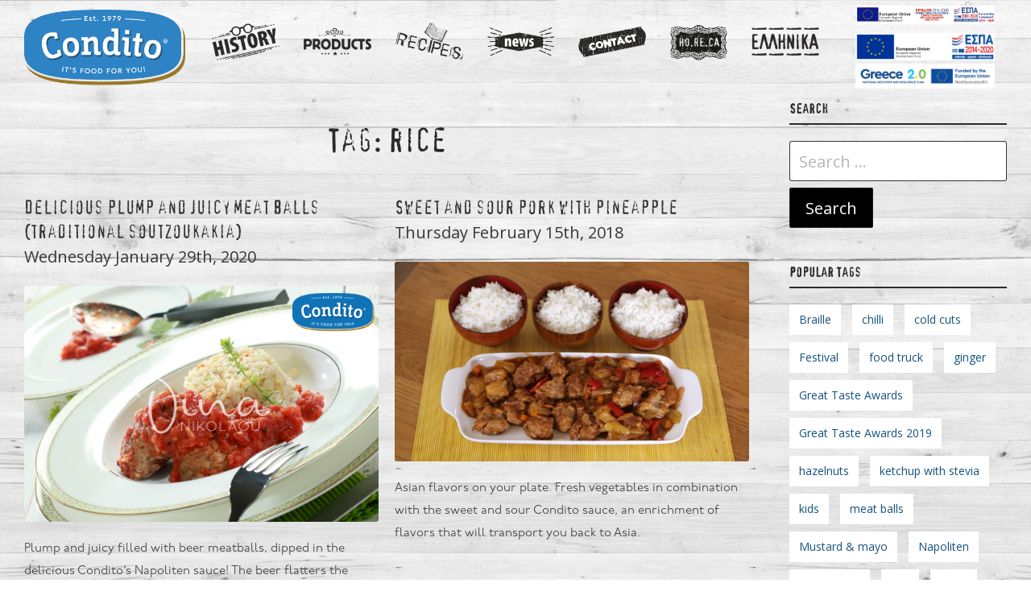

--- FILE ---
content_type: text/html; charset=UTF-8
request_url: https://conditofoods.com/en/tag/rice/
body_size: 22173
content:
<!DOCTYPE html>
<html lang="en-US">
<head>
	<!-- Global site tag (gtag.js) - Google Analytics -->
	<script async src="https://www.googletagmanager.com/gtag/js?id=UA-118882637-1"></script>
	<script>
	window.dataLayer = window.dataLayer || [];
	function gtag(){dataLayer.push(arguments);}
	gtag('js', new Date());

	gtag('config', 'UA-118882637-1');
	</script>

<meta charset="UTF-8">
<meta name="viewport" content="width=device-width, initial-scale=1">
<link rel="profile" href="https://gmpg.org/xfn/11">

<title>rice &#8211; Condito</title>
<meta name='robots' content='max-image-preview:large' />
	<style>img:is([sizes="auto" i], [sizes^="auto," i]) { contain-intrinsic-size: 3000px 1500px }</style>
	<link rel='dns-prefetch' href='//cdn.jsdelivr.net' />
<link rel='dns-prefetch' href='//www.googletagmanager.com' />
<link rel='dns-prefetch' href='//fonts.googleapis.com' />
<link rel="alternate" type="application/rss+xml" title="Condito &raquo; Feed" href="https://conditofoods.com/en/feed/" />
<link rel="alternate" type="application/rss+xml" title="Condito &raquo; rice Tag Feed" href="https://conditofoods.com/en/tag/rice/feed/" />
<script type="text/javascript">
/* <![CDATA[ */
window._wpemojiSettings = {"baseUrl":"https:\/\/s.w.org\/images\/core\/emoji\/16.0.1\/72x72\/","ext":".png","svgUrl":"https:\/\/s.w.org\/images\/core\/emoji\/16.0.1\/svg\/","svgExt":".svg","source":{"concatemoji":"https:\/\/conditofoods.com\/wp-includes\/js\/wp-emoji-release.min.js?ver=6.8.3"}};
/*! This file is auto-generated */
!function(s,n){var o,i,e;function c(e){try{var t={supportTests:e,timestamp:(new Date).valueOf()};sessionStorage.setItem(o,JSON.stringify(t))}catch(e){}}function p(e,t,n){e.clearRect(0,0,e.canvas.width,e.canvas.height),e.fillText(t,0,0);var t=new Uint32Array(e.getImageData(0,0,e.canvas.width,e.canvas.height).data),a=(e.clearRect(0,0,e.canvas.width,e.canvas.height),e.fillText(n,0,0),new Uint32Array(e.getImageData(0,0,e.canvas.width,e.canvas.height).data));return t.every(function(e,t){return e===a[t]})}function u(e,t){e.clearRect(0,0,e.canvas.width,e.canvas.height),e.fillText(t,0,0);for(var n=e.getImageData(16,16,1,1),a=0;a<n.data.length;a++)if(0!==n.data[a])return!1;return!0}function f(e,t,n,a){switch(t){case"flag":return n(e,"\ud83c\udff3\ufe0f\u200d\u26a7\ufe0f","\ud83c\udff3\ufe0f\u200b\u26a7\ufe0f")?!1:!n(e,"\ud83c\udde8\ud83c\uddf6","\ud83c\udde8\u200b\ud83c\uddf6")&&!n(e,"\ud83c\udff4\udb40\udc67\udb40\udc62\udb40\udc65\udb40\udc6e\udb40\udc67\udb40\udc7f","\ud83c\udff4\u200b\udb40\udc67\u200b\udb40\udc62\u200b\udb40\udc65\u200b\udb40\udc6e\u200b\udb40\udc67\u200b\udb40\udc7f");case"emoji":return!a(e,"\ud83e\udedf")}return!1}function g(e,t,n,a){var r="undefined"!=typeof WorkerGlobalScope&&self instanceof WorkerGlobalScope?new OffscreenCanvas(300,150):s.createElement("canvas"),o=r.getContext("2d",{willReadFrequently:!0}),i=(o.textBaseline="top",o.font="600 32px Arial",{});return e.forEach(function(e){i[e]=t(o,e,n,a)}),i}function t(e){var t=s.createElement("script");t.src=e,t.defer=!0,s.head.appendChild(t)}"undefined"!=typeof Promise&&(o="wpEmojiSettingsSupports",i=["flag","emoji"],n.supports={everything:!0,everythingExceptFlag:!0},e=new Promise(function(e){s.addEventListener("DOMContentLoaded",e,{once:!0})}),new Promise(function(t){var n=function(){try{var e=JSON.parse(sessionStorage.getItem(o));if("object"==typeof e&&"number"==typeof e.timestamp&&(new Date).valueOf()<e.timestamp+604800&&"object"==typeof e.supportTests)return e.supportTests}catch(e){}return null}();if(!n){if("undefined"!=typeof Worker&&"undefined"!=typeof OffscreenCanvas&&"undefined"!=typeof URL&&URL.createObjectURL&&"undefined"!=typeof Blob)try{var e="postMessage("+g.toString()+"("+[JSON.stringify(i),f.toString(),p.toString(),u.toString()].join(",")+"));",a=new Blob([e],{type:"text/javascript"}),r=new Worker(URL.createObjectURL(a),{name:"wpTestEmojiSupports"});return void(r.onmessage=function(e){c(n=e.data),r.terminate(),t(n)})}catch(e){}c(n=g(i,f,p,u))}t(n)}).then(function(e){for(var t in e)n.supports[t]=e[t],n.supports.everything=n.supports.everything&&n.supports[t],"flag"!==t&&(n.supports.everythingExceptFlag=n.supports.everythingExceptFlag&&n.supports[t]);n.supports.everythingExceptFlag=n.supports.everythingExceptFlag&&!n.supports.flag,n.DOMReady=!1,n.readyCallback=function(){n.DOMReady=!0}}).then(function(){return e}).then(function(){var e;n.supports.everything||(n.readyCallback(),(e=n.source||{}).concatemoji?t(e.concatemoji):e.wpemoji&&e.twemoji&&(t(e.twemoji),t(e.wpemoji)))}))}((window,document),window._wpemojiSettings);
/* ]]> */
</script>
<link rel='stylesheet' id='vc_extensions_cqbundle_adminicon-css' href='https://conditofoods.com/wp-content/plugins/vc-extensions-bundle/css/admin_icon.min.css?ver=6.8.3' type='text/css' media='all' />
<style id='wp-emoji-styles-inline-css' type='text/css'>

	img.wp-smiley, img.emoji {
		display: inline !important;
		border: none !important;
		box-shadow: none !important;
		height: 1em !important;
		width: 1em !important;
		margin: 0 0.07em !important;
		vertical-align: -0.1em !important;
		background: none !important;
		padding: 0 !important;
	}
</style>
<link rel='stylesheet' id='wp-block-library-css' href='https://conditofoods.com/wp-includes/css/dist/block-library/style.min.css?ver=6.8.3' type='text/css' media='all' />
<style id='classic-theme-styles-inline-css' type='text/css'>
/*! This file is auto-generated */
.wp-block-button__link{color:#fff;background-color:#32373c;border-radius:9999px;box-shadow:none;text-decoration:none;padding:calc(.667em + 2px) calc(1.333em + 2px);font-size:1.125em}.wp-block-file__button{background:#32373c;color:#fff;text-decoration:none}
</style>
<style id='pdfemb-pdf-embedder-viewer-style-inline-css' type='text/css'>
.wp-block-pdfemb-pdf-embedder-viewer{max-width:none}

</style>
<style id='global-styles-inline-css' type='text/css'>
:root{--wp--preset--aspect-ratio--square: 1;--wp--preset--aspect-ratio--4-3: 4/3;--wp--preset--aspect-ratio--3-4: 3/4;--wp--preset--aspect-ratio--3-2: 3/2;--wp--preset--aspect-ratio--2-3: 2/3;--wp--preset--aspect-ratio--16-9: 16/9;--wp--preset--aspect-ratio--9-16: 9/16;--wp--preset--color--black: #000000;--wp--preset--color--cyan-bluish-gray: #abb8c3;--wp--preset--color--white: #ffffff;--wp--preset--color--pale-pink: #f78da7;--wp--preset--color--vivid-red: #cf2e2e;--wp--preset--color--luminous-vivid-orange: #ff6900;--wp--preset--color--luminous-vivid-amber: #fcb900;--wp--preset--color--light-green-cyan: #7bdcb5;--wp--preset--color--vivid-green-cyan: #00d084;--wp--preset--color--pale-cyan-blue: #8ed1fc;--wp--preset--color--vivid-cyan-blue: #0693e3;--wp--preset--color--vivid-purple: #9b51e0;--wp--preset--gradient--vivid-cyan-blue-to-vivid-purple: linear-gradient(135deg,rgba(6,147,227,1) 0%,rgb(155,81,224) 100%);--wp--preset--gradient--light-green-cyan-to-vivid-green-cyan: linear-gradient(135deg,rgb(122,220,180) 0%,rgb(0,208,130) 100%);--wp--preset--gradient--luminous-vivid-amber-to-luminous-vivid-orange: linear-gradient(135deg,rgba(252,185,0,1) 0%,rgba(255,105,0,1) 100%);--wp--preset--gradient--luminous-vivid-orange-to-vivid-red: linear-gradient(135deg,rgba(255,105,0,1) 0%,rgb(207,46,46) 100%);--wp--preset--gradient--very-light-gray-to-cyan-bluish-gray: linear-gradient(135deg,rgb(238,238,238) 0%,rgb(169,184,195) 100%);--wp--preset--gradient--cool-to-warm-spectrum: linear-gradient(135deg,rgb(74,234,220) 0%,rgb(151,120,209) 20%,rgb(207,42,186) 40%,rgb(238,44,130) 60%,rgb(251,105,98) 80%,rgb(254,248,76) 100%);--wp--preset--gradient--blush-light-purple: linear-gradient(135deg,rgb(255,206,236) 0%,rgb(152,150,240) 100%);--wp--preset--gradient--blush-bordeaux: linear-gradient(135deg,rgb(254,205,165) 0%,rgb(254,45,45) 50%,rgb(107,0,62) 100%);--wp--preset--gradient--luminous-dusk: linear-gradient(135deg,rgb(255,203,112) 0%,rgb(199,81,192) 50%,rgb(65,88,208) 100%);--wp--preset--gradient--pale-ocean: linear-gradient(135deg,rgb(255,245,203) 0%,rgb(182,227,212) 50%,rgb(51,167,181) 100%);--wp--preset--gradient--electric-grass: linear-gradient(135deg,rgb(202,248,128) 0%,rgb(113,206,126) 100%);--wp--preset--gradient--midnight: linear-gradient(135deg,rgb(2,3,129) 0%,rgb(40,116,252) 100%);--wp--preset--font-size--small: 13px;--wp--preset--font-size--medium: 20px;--wp--preset--font-size--large: 36px;--wp--preset--font-size--x-large: 42px;--wp--preset--spacing--20: 0.44rem;--wp--preset--spacing--30: 0.67rem;--wp--preset--spacing--40: 1rem;--wp--preset--spacing--50: 1.5rem;--wp--preset--spacing--60: 2.25rem;--wp--preset--spacing--70: 3.38rem;--wp--preset--spacing--80: 5.06rem;--wp--preset--shadow--natural: 6px 6px 9px rgba(0, 0, 0, 0.2);--wp--preset--shadow--deep: 12px 12px 50px rgba(0, 0, 0, 0.4);--wp--preset--shadow--sharp: 6px 6px 0px rgba(0, 0, 0, 0.2);--wp--preset--shadow--outlined: 6px 6px 0px -3px rgba(255, 255, 255, 1), 6px 6px rgba(0, 0, 0, 1);--wp--preset--shadow--crisp: 6px 6px 0px rgba(0, 0, 0, 1);}:where(.is-layout-flex){gap: 0.5em;}:where(.is-layout-grid){gap: 0.5em;}body .is-layout-flex{display: flex;}.is-layout-flex{flex-wrap: wrap;align-items: center;}.is-layout-flex > :is(*, div){margin: 0;}body .is-layout-grid{display: grid;}.is-layout-grid > :is(*, div){margin: 0;}:where(.wp-block-columns.is-layout-flex){gap: 2em;}:where(.wp-block-columns.is-layout-grid){gap: 2em;}:where(.wp-block-post-template.is-layout-flex){gap: 1.25em;}:where(.wp-block-post-template.is-layout-grid){gap: 1.25em;}.has-black-color{color: var(--wp--preset--color--black) !important;}.has-cyan-bluish-gray-color{color: var(--wp--preset--color--cyan-bluish-gray) !important;}.has-white-color{color: var(--wp--preset--color--white) !important;}.has-pale-pink-color{color: var(--wp--preset--color--pale-pink) !important;}.has-vivid-red-color{color: var(--wp--preset--color--vivid-red) !important;}.has-luminous-vivid-orange-color{color: var(--wp--preset--color--luminous-vivid-orange) !important;}.has-luminous-vivid-amber-color{color: var(--wp--preset--color--luminous-vivid-amber) !important;}.has-light-green-cyan-color{color: var(--wp--preset--color--light-green-cyan) !important;}.has-vivid-green-cyan-color{color: var(--wp--preset--color--vivid-green-cyan) !important;}.has-pale-cyan-blue-color{color: var(--wp--preset--color--pale-cyan-blue) !important;}.has-vivid-cyan-blue-color{color: var(--wp--preset--color--vivid-cyan-blue) !important;}.has-vivid-purple-color{color: var(--wp--preset--color--vivid-purple) !important;}.has-black-background-color{background-color: var(--wp--preset--color--black) !important;}.has-cyan-bluish-gray-background-color{background-color: var(--wp--preset--color--cyan-bluish-gray) !important;}.has-white-background-color{background-color: var(--wp--preset--color--white) !important;}.has-pale-pink-background-color{background-color: var(--wp--preset--color--pale-pink) !important;}.has-vivid-red-background-color{background-color: var(--wp--preset--color--vivid-red) !important;}.has-luminous-vivid-orange-background-color{background-color: var(--wp--preset--color--luminous-vivid-orange) !important;}.has-luminous-vivid-amber-background-color{background-color: var(--wp--preset--color--luminous-vivid-amber) !important;}.has-light-green-cyan-background-color{background-color: var(--wp--preset--color--light-green-cyan) !important;}.has-vivid-green-cyan-background-color{background-color: var(--wp--preset--color--vivid-green-cyan) !important;}.has-pale-cyan-blue-background-color{background-color: var(--wp--preset--color--pale-cyan-blue) !important;}.has-vivid-cyan-blue-background-color{background-color: var(--wp--preset--color--vivid-cyan-blue) !important;}.has-vivid-purple-background-color{background-color: var(--wp--preset--color--vivid-purple) !important;}.has-black-border-color{border-color: var(--wp--preset--color--black) !important;}.has-cyan-bluish-gray-border-color{border-color: var(--wp--preset--color--cyan-bluish-gray) !important;}.has-white-border-color{border-color: var(--wp--preset--color--white) !important;}.has-pale-pink-border-color{border-color: var(--wp--preset--color--pale-pink) !important;}.has-vivid-red-border-color{border-color: var(--wp--preset--color--vivid-red) !important;}.has-luminous-vivid-orange-border-color{border-color: var(--wp--preset--color--luminous-vivid-orange) !important;}.has-luminous-vivid-amber-border-color{border-color: var(--wp--preset--color--luminous-vivid-amber) !important;}.has-light-green-cyan-border-color{border-color: var(--wp--preset--color--light-green-cyan) !important;}.has-vivid-green-cyan-border-color{border-color: var(--wp--preset--color--vivid-green-cyan) !important;}.has-pale-cyan-blue-border-color{border-color: var(--wp--preset--color--pale-cyan-blue) !important;}.has-vivid-cyan-blue-border-color{border-color: var(--wp--preset--color--vivid-cyan-blue) !important;}.has-vivid-purple-border-color{border-color: var(--wp--preset--color--vivid-purple) !important;}.has-vivid-cyan-blue-to-vivid-purple-gradient-background{background: var(--wp--preset--gradient--vivid-cyan-blue-to-vivid-purple) !important;}.has-light-green-cyan-to-vivid-green-cyan-gradient-background{background: var(--wp--preset--gradient--light-green-cyan-to-vivid-green-cyan) !important;}.has-luminous-vivid-amber-to-luminous-vivid-orange-gradient-background{background: var(--wp--preset--gradient--luminous-vivid-amber-to-luminous-vivid-orange) !important;}.has-luminous-vivid-orange-to-vivid-red-gradient-background{background: var(--wp--preset--gradient--luminous-vivid-orange-to-vivid-red) !important;}.has-very-light-gray-to-cyan-bluish-gray-gradient-background{background: var(--wp--preset--gradient--very-light-gray-to-cyan-bluish-gray) !important;}.has-cool-to-warm-spectrum-gradient-background{background: var(--wp--preset--gradient--cool-to-warm-spectrum) !important;}.has-blush-light-purple-gradient-background{background: var(--wp--preset--gradient--blush-light-purple) !important;}.has-blush-bordeaux-gradient-background{background: var(--wp--preset--gradient--blush-bordeaux) !important;}.has-luminous-dusk-gradient-background{background: var(--wp--preset--gradient--luminous-dusk) !important;}.has-pale-ocean-gradient-background{background: var(--wp--preset--gradient--pale-ocean) !important;}.has-electric-grass-gradient-background{background: var(--wp--preset--gradient--electric-grass) !important;}.has-midnight-gradient-background{background: var(--wp--preset--gradient--midnight) !important;}.has-small-font-size{font-size: var(--wp--preset--font-size--small) !important;}.has-medium-font-size{font-size: var(--wp--preset--font-size--medium) !important;}.has-large-font-size{font-size: var(--wp--preset--font-size--large) !important;}.has-x-large-font-size{font-size: var(--wp--preset--font-size--x-large) !important;}
:where(.wp-block-post-template.is-layout-flex){gap: 1.25em;}:where(.wp-block-post-template.is-layout-grid){gap: 1.25em;}
:where(.wp-block-columns.is-layout-flex){gap: 2em;}:where(.wp-block-columns.is-layout-grid){gap: 2em;}
:root :where(.wp-block-pullquote){font-size: 1.5em;line-height: 1.6;}
</style>
<link rel='stylesheet' id='contact-form-7-css' href='https://conditofoods.com/wp-content/plugins/contact-form-7/includes/css/styles.css?ver=6.1.2' type='text/css' media='all' />
<link rel='stylesheet' id='rs-plugin-settings-css' href='https://conditofoods.com/wp-content/plugins/revslider/public/assets/css/rs6.css?ver=6.2.23' type='text/css' media='all' />
<style id='rs-plugin-settings-inline-css' type='text/css'>
#rs-demo-id {}
</style>
<link rel='stylesheet' id='woof-css' href='https://conditofoods.com/wp-content/plugins/woocommerce-products-filter/css/front.css?ver=6.8.3' type='text/css' media='all' />
<link rel='stylesheet' id='chosen-drop-down-css' href='https://conditofoods.com/wp-content/plugins/woocommerce-products-filter/js/chosen/chosen.min.css?ver=6.8.3' type='text/css' media='all' />
<link rel='stylesheet' id='woof_by_instock_html_items-css' href='https://conditofoods.com/wp-content/plugins/woocommerce-products-filter/ext/by_instock/css/by_instock.css?ver=6.8.3' type='text/css' media='all' />
<link rel='stylesheet' id='woof_by_onsales_html_items-css' href='https://conditofoods.com/wp-content/plugins/woocommerce-products-filter/ext/by_onsales/css/by_onsales.css?ver=6.8.3' type='text/css' media='all' />
<link rel='stylesheet' id='woof_by_text_html_items-css' href='https://conditofoods.com/wp-content/plugins/woocommerce-products-filter/ext/by_text/css/by_text.css?ver=6.8.3' type='text/css' media='all' />
<link rel='stylesheet' id='woof_color_html_items-css' href='https://conditofoods.com/wp-content/plugins/woocommerce-products-filter/ext/color/css/html_types/color.css?ver=6.8.3' type='text/css' media='all' />
<link rel='stylesheet' id='woof_label_html_items-css' href='https://conditofoods.com/wp-content/plugins/woocommerce-products-filter/ext/label/css/html_types/label.css?ver=6.8.3' type='text/css' media='all' />
<style id='woocommerce-inline-inline-css' type='text/css'>
.woocommerce form .form-row .required { visibility: visible; }
</style>
<link rel='stylesheet' id='wpex-font-awesome-css' href='https://conditofoods.com/wp-content/plugins/wp_timeline/css/font-awesome/css/font-awesome.min.css?ver=6.8.3' type='text/css' media='all' />
<link rel='stylesheet' id='wpex-google-fonts-css' href='//fonts.googleapis.com/css?family=Source+Sans+Pro&#038;ver=1.0.0' type='text/css' media='all' />
<link rel='stylesheet' id='jssocials-style-css' href='https://conditofoods.com/wp-content/plugins/yc-advanced/inc/sharing/assets/jssocials.css?ver=6.8.3' type='text/css' media='all' />
<link rel='stylesheet' id='brands-styles-css' href='https://conditofoods.com/wp-content/plugins/woocommerce/assets/css/brands.css?ver=9.8.5' type='text/css' media='all' />
<link rel='stylesheet' id='font-open-sans-css' href='//fonts.googleapis.com/css?family=Open+Sans%3A300%2C400%2C700&#038;ver=6.8.3' type='text/css' media='all' />
<link rel='stylesheet' id='aone-child-fonts-css' href='https://conditofoods.com/wp-content/themes/a-one-child/assets/css/fonts.css?ver=6.8.3' type='text/css' media='all' />
<link rel='stylesheet' id='parent-style-css' href='https://conditofoods.com/wp-content/themes/a-one/style.css?ver=6.8.3' type='text/css' media='all' />
<link rel='stylesheet' id='aone-child-style-css' href='https://conditofoods.com/wp-content/themes/a-one-child/style.css?ver=6.8.3' type='text/css' media='all' />
<link rel='stylesheet' id='font-awesome-css' href='https://conditofoods.com/wp-content/themes/a-one/assets/vendors/font-awesome/css/font-awesome.min.css?ver=4.7.0' type='text/css' media='all' />
<link rel='stylesheet' id='icomoon-css' href='https://conditofoods.com/wp-content/themes/a-one/assets/vendors/icomoon/style.css?ver=1.0.13' type='text/css' media='all' />
<link rel='stylesheet' id='js_composer_front_custom-css' href='https://conditofoods.com/wp-content/themes/a-one/assets/vendors/js_composer/js_composer.min.css?ver=7.3' type='text/css' media='all' />
<link rel='stylesheet' id='aone-style-css' href='https://conditofoods.com/wp-content/themes/a-one/assets/css/main.min.css?ver=1.0.13' type='text/css' media='all' />
<style id='aone-style-inline-css' type='text/css'>

			body {
				font-size: 20px;
				font-family: Open Sans;
				line-height: 32px;
			}
			h1,h2,h3,h4,h5,h6 {
				font-family: Open Sans;
			}
			h1 { font-size: 46px; line-height: 56px; }
			h2 { font-size: 34px; line-height: 44px; }
			h3 { font-size: 28px; line-height: 38px; }
			h4 { font-size: 26px; line-height: 36px; }
			h5 { font-size: 24px; line-height: 34px; }
			h6 { font-size: 22px; line-height: 32px; }


			h1.entry-title, 
			.page-title {
				font-size: 40px;
				line-height: 55px;
				font-weight: 400;
				text-transform: none;
			}
		

		body {
			background: ;
		}

		#page {
			max-width: 1560px;
			color: #2b2b2b;
			background: ;
			margin-top: 0px;
		}

		.set-page-width {
			width: 100%;
			max-width: 1480px;
			margin: 0 auto !important;
		}

		h1,h2,h3,h4,h5,h6 {
			color: #2b2b2b;
		}

		a {
			color: #373737;
		}

		a:hover {
			color: #2280c3;
		}

		body {
				background-image: url(https://condito.gr/wp-content/uploads/2017/11/blue-bg-01.jpg);
				background-attachment: fixed;
				background-size: cover;
			}
			input, textarea, select, .dokan-form-control, .select2-container--default .select2-selection--single, .chosen-container-multi .chosen-choices, .chosen-container-single .chosen-single, .chosen-container-single .chosen-search input[type=text],
			.woof_select_radio_check dt a {
				border-radius: 3px;
				box-shadow: 0 0 0 1px #373737 inset, 0 0 0 0 #373737;
			}
			.chosen-container-active.chosen-with-drop .chosen-single {
				border-radius: 3px 3px 0 0;
				box-shadow: 0 0 0 1px #373737 inset, 0 0 0 0 #373737;
			}
			.chosen-container .chosen-drop {
				border-color: #373737;
			}
			input:hover, textarea:hover, select:hover {
				box-shadow: 0 0 0 1px #232323 inset;
			}
			input[type=checkbox]:checked, input[type=radio]:checked {
				box-shadow: 0 0 0 10px #373737 inset;
			}
			input:not([type=submit]):focus, textarea:focus {
				box-shadow: 0 0 0 1px #232323 inset, 0 0 0 1px #232323;
			}
			button:not(.vc_general):not(.pswp__button), input, select, a.button, .wc-forward {
				height: 42px;
			}
			.select2-container .select2-selection--single .select2-selection__rendered, .select2-container .select2-selection--single, .select2-container .select2-selection--single .select2-selection__rendered, .select2-container--default .select2-selection--single .select2-selection__arrow, select.dokan-form-control {
				height: 42px;
				line-height: 42px;
			}
			button:not(.vc_general):not(.pswp__button), a.button, input[type=submit], .wc-forward {
				background: #000000;
				color: #ffffff;
				box-shadow: 0 0 0 1px #222222 inset;
				border-radius: 3px;
				line-height: 41px;
			}
			button:not(.vc_general):not(.pswp__button):hover, a.button:hover, input[type=submit]:hover, .wc-forward:hover {
				background: #323438;
				color: #ffffff;
				box-shadow: 0 0 0 1px #323438 inset;
			}
			.button.checkout.wc-forward, 
			a.second-type-button, 
			.widget_shopping_cart .buttons a.checkout, 
			.woocommerce-cart input[name=update_cart] {
				background: #ffffff;
				color: #373737;
				box-shadow: 0 0 0 1px #373737 inset;
			}
			.button.checkout.wc-forward:hover,
			a.second-type-button:hover, 
			.widget_shopping_cart .buttons a.checkout:hover, 
			.woocommerce-cart input[name=update_cart]:hover {
				background: #ffffff;
				color: #222222;
				box-shadow: 0 0 0 1px #000000 inset;
			}

		

			#secondary { color: #2b2b2b; }
			#secondary a { color: #373737; }
			#secondary a:hover, .woof_container h4:hover { color: #2280c3; }
			#secondary .widget-title, 
			#secondary .widgettitle { 
				color: #2b2b2b;
				font-size: 16px;
				font-weight: 700;
			}

			#secondary section.widget {
				padding: 0px;
				margin-bottom: 40px;
				background: ;
				box-shadow: 0 0 0 2px #313131 inset;
				border-radius: 0px;

			}
	
			@media (min-width: 769px) {
				body:not(.error404):not(.full-width-content):not(.page-template-template-fullwidth):not(.single-product):not(.page-template-template-homepage):not(.single-templates) #primary {
					width: calc(100% - 270px);
				}
				#secondary {
					width: 270px;
				}

				body:not(.woocommerce).right-sidebar #primary {
					padding-right: 50px;
				}

				body:not(.woocommerce).left-sidebar #primary {
					padding-left: 50px;
				}

				body.woo-right-sidebar.woocommerce #primary {
					padding-right: 50px;
				}

				body.woo-left-sidebar.woocommerce #primary {
					padding-left: 50px;
				}
			}
		

			h2.entry-title a {
				color: #333333;
			}

			h2.entry-title a:hover {
				color: #000000;
			}

			article.post .entry-meta a,
			article.post .entry-meta,
			article.post .entry-footer a,
			article.post .entry-footer {
				color: #373737;
			}

			article.post .entry-content {
				color: #333333;
			}

			@media (min-width: 700px) {
				body.blog #main article.post, 
				body.archive:not(.woocommerce) #main article.post {
					width: 50%;
					padding-right: 10px;
					padding-left: 10px;
				}

				body.archive:not(.woocommerce) #main > header {
					padding-right: 10px;
					padding-left: 10px;
				}

				body.blog #main, 
				body.archive:not(.woocommerce) #main {
					margin-left: -10px;
					margin-right: -10px;
				}
			}

			@media (min-width: 1024px) {
				body.blog #main article.post, 
				body.archive:not(.woocommerce) #main article.post {
					width: 50%;
				}

				body.blog #main article.post, 
				body.archive:not(.woocommerce) #main article.post {
					width: 50%;
					padding-right: 10px;
					padding-left: 10px;
				}

				body.archive:not(.woocommerce) #main > header {
					padding-right: 10px;
					padding-left: 10px;
				}

				body.blog #main, 
				body.archive:not(.woocommerce) #main {
					margin-left: -10px;
					margin-right: -10px;
				}
			}

			h2.entry-title {
				font-weight: 400;
				font-size: 23px;
				line-height: 30px;
				font-family: Open Sans;
			}

			article.post .entry-content {
				font-size: 15px;
				line-height: 28px;
				font-family: Arial, Helvetica, sans-serif;
			}

			.post-big-header {
				background-color: ;
			}

			article.post .post-big-header h1.entry-title {
				color: #2b2b2b;
			}

			article.post .post-big-header .posted-on a {
				color: #373737;
			}

			.single-post .woocommerce-breadcrumb a,
			.single-post .woocommerce-breadcrumb {
				color: #2b2b2b;
			}

			.post-content-text-area {
				max-width: 1200px;
			}

			.post-entry-content {
				color: #2b2b2b;
			}

			article.post .post-big-header h1.entry-title {
				font-size: 31px;
				line-height: 36px;
				font-family: Open Sans;
			}

			@media (min-width: 769px) {
				article.post .post-big-header h1.entry-title {
					font-size: 45px;
					line-height: 46px;
				}
			}

			.post-entry-content {
				font-size: 16px;
				line-height: 30px;
				font-family: Open Sans;
			}
		
				.post-entry-content > p:first-of-type:first-letter {
					font-size: 62px;
					line-height: 60px;
					padding-right: 2px;
				}
			
			.woocommerce-breadcrumb a,
			.woocommerce-breadcrumb {
				color: #000000;
				font-size: 14px;
				line-height: 14px;
			}
		
			.modal-content {
				background-color: #ffffff;
				border-radius: 6px;
			}

			.modal-obfuscator {
				background-color: rgba(34,34,34, 0.6);
			}

			.modal-content > .modal-close {
				border: 2px solid #999999;
				background: #ffffff;
			}

			.modal-content > .modal-close:before, 
			.modal-content > .modal-close:after {
				background: #999999;
			}

			.modal-content > .modal-close:hover {
				background: #999999;
				border: 2px solid #999999;
			}

			.modal-content > .modal-close:hover:before, 
			.modal-content > .modal-close:hover:after {
				background: #ffffff;
			}
		
				.modal-content > .modal-close {
					margin: -20px -20px 0 0;
					border-radius: 40px;
				}

				.modal-content > .modal-close:hover {
					transform: rotate3d(0, 0, 1, 90deg) scale3d(1.15, 1.15, 1.15);
				}
			
		
			.badges > span.onsale { background: #f15c7d; color: #ffffff; }
			.badges > span.onsale:before { color: #f15c7d; border-color: #f15c7d transparent #f15c7d #f15c7d; }

			.badges > span.badge-featured { background: #855cf1; color: #ffffff; }
			.badges > span.badge-featured:before { color: #855cf1; border-color: #855cf1 transparent #855cf1 #855cf1; }

			.badges > span.badge-soldout { background: #444444; color: #ffffff; }
			.badges > span.badge-soldout:before { color: #444444; border-color: #444444 transparent #444444 #444444; }

			.badges > span.badge-new { background: #5cb9f1; color: #ffffff; }
			.badges > span.badge-new:before { color: #5cb9f1; border-color: #5cb9f1 transparent #5cb9f1 #5cb9f1; }

			.badges > span.badge-bestseller { background: #ff6e4e; color: #ffffff; }
			.badges > span.badge-bestseller:before { color: #ff6e4e; border-color: #ff6e4e transparent #ff6e4e #ff6e4e; }

			.star-rating, .stars a {color: #ffca28}
			
			ul.products {
				margin-left: -0px;
				width: calc(100% + 0px);
			}

			ul.products li.product {
				width: calc(100% / 2 - 0px);
				padding: 5px 5px;
				text-align: center;
				margin-bottom: 17px;
				
			margin-left: -1px;;
			}

			.product-archives-bottom-sidebar ul.product_list_widget li,
			.modal-cart-promo-products ul.product_list_widget li {
				text-align: center;
			}

			ul.products li.minimal-box-product-layout .yc-product-custom-container {
				text-align: center;
			}

			ul.products li.product .yc-product-bottom-container,
			ul.products li.product .yc-product-bottom-extra {
				border: 1px solid #eeeeee;
			}

			ul.products li.classic-product-layout,
			ul.products li.minimal-product-layout {
				border: 1px solid #eeeeee;
			}

			ul.products li.product .woocommerce-loop-product__title {
				color: #000000;
				font-size: 13px;
				font-weight: 700;
				line-height: 21px;
			}

			ul.products li.product .price {
				color: #000000;
				font-size: 12px;
				font-weight: 400;
				line-height: 20px;
			}

			ul.products li.product:hover .woocommerce-loop-product__title {
				color: #000000;
			}

			ul.products li.product:hover .price {
				color: #000000;
			}

			ul.products li.product .product-brand-posted, 
			ul.products li.product .posted_in,
			ul.products li.product .product-brand-posted a, 
			ul.products li.product .posted_in a,
			ul.products li.product .yc-product-bottom-container,
			ul.products li.product .woocommerce-review-link,
			ul.products li.product .woocommerce-product-details__short-description,
			ul.products li.product .stock,
			ul.products li.product .sku_wrapper,
			ul.products li.product .loop-custom-attribute label {
				color: #373737;
			}

			ul.products li.product:hover .product-brand-posted, 
			ul.products li.product:hover .posted_in,
			ul.products li.product:hover .product-brand-posted a, 
			ul.products li.product:hover .posted_in a,
			ul.products li.product:hover .yc-product-bottom-container {
				color: #000000;
			}

			@media (min-width: 700px) {
				ul.products li.product {
					width: calc(100% / 2 - 0px);
					margin-bottom: 35px;
				}

				.woocommerce.columns-2 ul.products li.product {
					width: calc(100% / 2 - 0px);
				}

				.woocommerce.columns-3 ul.products li.product {
					width: calc(100% / 3 - 0px);
				}

				.woocommerce.columns-4 ul.products li.product {
					width: calc(100% / 4 - 0px);
				}

				.woocommerce.columns-5 ul.products li.product {
					width: calc(100% / 5 - 0px);
				}

				.woocommerce.columns-6 ul.products li.product {
					width: calc(100% / 6 - 0px);
				}
			}

			@media (min-width: 1024px) {
				ul.products li.product {
					width: calc(100% / 3 - 0px);
				}
			}

			.list-products-display.archive.woocommerce #primary ul.products li.type-product {
				padding: 25px 0px;
				margin-bottom: -1px;
				border: 1px solid #eeeeee;
			}

			.table-products-display.archive.woocommerce #primary ul.products li.type-product {
				border: 1px solid #eeeeee;
			}

			.list-products-display.archive.woocommerce #primary ul.products li.type-product .woocommerce-loop-product__title {
				font-size: 16px;
				font-weight: 700;
				line-height: 20px;
			}

			.list-products-display.archive.woocommerce #primary ul.products li.type-product .price,
			.table-products-display.archive.woocommerce #primary ul.products li.type-product .price {
				font-size: 15px;
				font-weight: 700;
				line-height: 20px;
			}

			.product-archives-title .page-title,
			.woocommerce-result-count {
				color: #000000;
			}

			.term-description,
			.page-description {
				color: #373737;
			}

			.woocommerce-pagination .current, 
			.woocommerce-pagination a:hover {
				color: #ffffff;
				background: #999999;
			}

			.woocommerce-pagination li a, 
			.woocommerce-pagination li span {
				color: #000000;
			}

			ul.products li.product [data-product_id],
			ul.products li.product .added_to_cart {
				color: #ffffff;
				background: #000000;
				box-shadow: 0 0 0 1px #222222 inset;
			}

			ul.products li.product [data-product_id]:hover,
			ul.products li.product .added_to_cart:hover {
				color: #ffffff;
				background: #323438;
				box-shadow: 0 0 0 1px #323438 inset;
			}

			.add-compare.added i, 
			.add-wishlist.added i,
			.add-wishlist:hover i, 
			.add-compare:hover i {
				color: #e23b3b;
			}

			.quickview-link {
				color: #FFFFFF;
				background: rgba(31,31,31, 0.9);
			}

			.quickview-link:hover {
				background: rgba(31,31,31, 1);
			}
		
				.product-archives-header.archive-has-banner {
					padding: 50px 35px;
				}
			
			.quickview-modal .product_title {
				color: #2b2b2b;
				font-size: 24px;
				font-weight: 400;
				text-transform: none;
			}

			.quickview-modal .woocommerce-product-details__short-description {
				color: #2b2b2b;
			}

			.quickview-modal p.price {
				color: #2b2b2b;
			}

			.quickview-modal .swiper-buttons {
				color: #222222;
			}

			.quickview-modal .swiper-pagination-bullet-active {
				background: #007aff;
			}
		
			.quickview-modal.single-product .modal-quickview-left {
				border-radius: 6px 0 0 6px;
			}
		
</style>
<link rel='stylesheet' id='bsf-Defaults-css' href='https://conditofoods.com/wp-content/uploads/smile_fonts/Defaults/Defaults.css?ver=3.20.3' type='text/css' media='all' />
<link rel='stylesheet' id='aone-web-fonts-css' href='https://fonts.googleapis.com/css?family=Open+Sans%3A400%2C700%7COpen+Sans%3A400%7COpen+Sans%3A400%7COpen+Sans%3A400%7COpen+Sans%3A400%2C700&#038;subset=latin&#038;ver=6.8.3' type='text/css' media='all' />
<script type="text/javascript" src="https://conditofoods.com/wp-includes/js/jquery/jquery.min.js?ver=3.7.1" id="jquery-core-js"></script>
<script type="text/javascript" src="https://conditofoods.com/wp-includes/js/jquery/jquery-migrate.min.js?ver=3.4.1" id="jquery-migrate-js"></script>
<script type="text/javascript" src="https://conditofoods.com/wp-content/plugins/revslider/public/assets/js/rbtools.min.js?ver=6.2.23" id="tp-tools-js"></script>
<script type="text/javascript" src="https://conditofoods.com/wp-content/plugins/revslider/public/assets/js/rs6.min.js?ver=6.2.23" id="revmin-js"></script>
<script type="text/javascript" src="https://conditofoods.com/wp-content/plugins/woocommerce/assets/js/jquery-blockui/jquery.blockUI.min.js?ver=2.7.0-wc.9.8.5" id="jquery-blockui-js" data-wp-strategy="defer"></script>
<script type="text/javascript" id="wc-add-to-cart-js-extra">
/* <![CDATA[ */
var wc_add_to_cart_params = {"ajax_url":"\/wp-admin\/admin-ajax.php","wc_ajax_url":"\/en\/?wc-ajax=%%endpoint%%","i18n_view_cart":"View cart","cart_url":"https:\/\/conditofoods.com\/en\/cart\/","is_cart":"","cart_redirect_after_add":"no"};
/* ]]> */
</script>
<script type="text/javascript" src="https://conditofoods.com/wp-content/plugins/woocommerce/assets/js/frontend/add-to-cart.min.js?ver=9.8.5" id="wc-add-to-cart-js" data-wp-strategy="defer"></script>
<script type="text/javascript" src="https://conditofoods.com/wp-content/plugins/woocommerce/assets/js/js-cookie/js.cookie.min.js?ver=2.1.4-wc.9.8.5" id="js-cookie-js" data-wp-strategy="defer"></script>
<script type="text/javascript" src="https://conditofoods.com/wp-content/plugins/js_composer/assets/js/vendors/woocommerce-add-to-cart.js?ver=7.3" id="vc_woocommerce-add-to-cart-js-js"></script>

<!-- Google tag (gtag.js) snippet added by Site Kit -->
<!-- Google Analytics snippet added by Site Kit -->
<script type="text/javascript" src="https://www.googletagmanager.com/gtag/js?id=GT-NCGS352P" id="google_gtagjs-js" async></script>
<script type="text/javascript" id="google_gtagjs-js-after">
/* <![CDATA[ */
window.dataLayer = window.dataLayer || [];function gtag(){dataLayer.push(arguments);}
gtag("set","linker",{"domains":["conditofoods.com"]});
gtag("js", new Date());
gtag("set", "developer_id.dZTNiMT", true);
gtag("config", "GT-NCGS352P");
 window._googlesitekit = window._googlesitekit || {}; window._googlesitekit.throttledEvents = []; window._googlesitekit.gtagEvent = (name, data) => { var key = JSON.stringify( { name, data } ); if ( !! window._googlesitekit.throttledEvents[ key ] ) { return; } window._googlesitekit.throttledEvents[ key ] = true; setTimeout( () => { delete window._googlesitekit.throttledEvents[ key ]; }, 5 ); gtag( "event", name, { ...data, event_source: "site-kit" } ); }; 
/* ]]> */
</script>
<script></script><link rel="https://api.w.org/" href="https://conditofoods.com/en/wp-json/" /><link rel="alternate" title="JSON" type="application/json" href="https://conditofoods.com/en/wp-json/wp/v2/tags/501" /><link rel="EditURI" type="application/rsd+xml" title="RSD" href="https://conditofoods.com/xmlrpc.php?rsd" />
<meta name="generator" content="WordPress 6.8.3" />
<meta name="generator" content="WooCommerce 9.8.5" />
<meta name="generator" content="Site Kit by Google 1.170.0" /><!-- Global site tag (gtag.js) - Google Analytics -->
<script async src="https://www.googletagmanager.com/gtag/js?id=UA-150357997-1"></script>
<script>
  window.dataLayer = window.dataLayer || [];
  function gtag(){dataLayer.push(arguments);}
  gtag('js', new Date());

  gtag('config', 'UA-150357997-1');
</script>
<!-- Facebook Pixel Code -->
<script>
  !function(f,b,e,v,n,t,s)
  {if(f.fbq)return;n=f.fbq=function(){n.callMethod?
  n.callMethod.apply(n,arguments):n.queue.push(arguments)};
  if(!f._fbq)f._fbq=n;n.push=n;n.loaded=!0;n.version='2.0';
  n.queue=[];t=b.createElement(e);t.async=!0;
  t.src=v;s=b.getElementsByTagName(e)[0];
  s.parentNode.insertBefore(t,s)}(window, document,'script',
  'https://connect.facebook.net/en_US/fbevents.js');
  fbq('init', '306549546993728');
  fbq('track', 'PageView');
</script>
<noscript><img height="1" width="1" style="display:none"
  src="https://www.facebook.com/tr?id=306549546993728&ev=PageView&noscript=1"
/></noscript>
<!-- End Facebook Pixel Code --><style type="text/css">
.qtranxs_flag_el {background-image: url(https://conditofoods.com/wp-content/plugins/qtranslate-xt/flags/gr.png); background-repeat: no-repeat;}
.qtranxs_flag_en {background-image: url(https://conditofoods.com/wp-content/plugins/qtranslate-xt/flags/gb.png); background-repeat: no-repeat;}
</style>
<link hreflang="el" href="https://conditofoods.com/tag/rice/" rel="alternate" />
<link hreflang="en" href="https://conditofoods.com/en/tag/rice/" rel="alternate" />
<link hreflang="x-default" href="https://conditofoods.com/tag/rice/" rel="alternate" />
<meta name="generator" content="qTranslate-XT 3.9.0" />
	<noscript><style>.woocommerce-product-gallery{ opacity: 1 !important; }</style></noscript>
	<meta name="generator" content="Powered by WPBakery Page Builder - drag and drop page builder for WordPress."/>
<meta name="generator" content="Powered by Slider Revolution 6.2.23 - responsive, Mobile-Friendly Slider Plugin for WordPress with comfortable drag and drop interface." />
<link rel="icon" href="https://conditofoods.com/wp-content/uploads/2018/06/favicon-45x45.png" sizes="32x32" />
<link rel="icon" href="https://conditofoods.com/wp-content/uploads/2018/06/favicon.png" sizes="192x192" />
<link rel="apple-touch-icon" href="https://conditofoods.com/wp-content/uploads/2018/06/favicon.png" />
<meta name="msapplication-TileImage" content="https://conditofoods.com/wp-content/uploads/2018/06/favicon.png" />
<script type="text/javascript">function setREVStartSize(e){
			//window.requestAnimationFrame(function() {				 
				window.RSIW = window.RSIW===undefined ? window.innerWidth : window.RSIW;	
				window.RSIH = window.RSIH===undefined ? window.innerHeight : window.RSIH;	
				try {								
					var pw = document.getElementById(e.c).parentNode.offsetWidth,
						newh;
					pw = pw===0 || isNaN(pw) ? window.RSIW : pw;
					e.tabw = e.tabw===undefined ? 0 : parseInt(e.tabw);
					e.thumbw = e.thumbw===undefined ? 0 : parseInt(e.thumbw);
					e.tabh = e.tabh===undefined ? 0 : parseInt(e.tabh);
					e.thumbh = e.thumbh===undefined ? 0 : parseInt(e.thumbh);
					e.tabhide = e.tabhide===undefined ? 0 : parseInt(e.tabhide);
					e.thumbhide = e.thumbhide===undefined ? 0 : parseInt(e.thumbhide);
					e.mh = e.mh===undefined || e.mh=="" || e.mh==="auto" ? 0 : parseInt(e.mh,0);		
					if(e.layout==="fullscreen" || e.l==="fullscreen") 						
						newh = Math.max(e.mh,window.RSIH);					
					else{					
						e.gw = Array.isArray(e.gw) ? e.gw : [e.gw];
						for (var i in e.rl) if (e.gw[i]===undefined || e.gw[i]===0) e.gw[i] = e.gw[i-1];					
						e.gh = e.el===undefined || e.el==="" || (Array.isArray(e.el) && e.el.length==0)? e.gh : e.el;
						e.gh = Array.isArray(e.gh) ? e.gh : [e.gh];
						for (var i in e.rl) if (e.gh[i]===undefined || e.gh[i]===0) e.gh[i] = e.gh[i-1];
											
						var nl = new Array(e.rl.length),
							ix = 0,						
							sl;					
						e.tabw = e.tabhide>=pw ? 0 : e.tabw;
						e.thumbw = e.thumbhide>=pw ? 0 : e.thumbw;
						e.tabh = e.tabhide>=pw ? 0 : e.tabh;
						e.thumbh = e.thumbhide>=pw ? 0 : e.thumbh;					
						for (var i in e.rl) nl[i] = e.rl[i]<window.RSIW ? 0 : e.rl[i];
						sl = nl[0];									
						for (var i in nl) if (sl>nl[i] && nl[i]>0) { sl = nl[i]; ix=i;}															
						var m = pw>(e.gw[ix]+e.tabw+e.thumbw) ? 1 : (pw-(e.tabw+e.thumbw)) / (e.gw[ix]);					
						newh =  (e.gh[ix] * m) + (e.tabh + e.thumbh);
					}				
					if(window.rs_init_css===undefined) window.rs_init_css = document.head.appendChild(document.createElement("style"));					
					document.getElementById(e.c).height = newh+"px";
					window.rs_init_css.innerHTML += "#"+e.c+"_wrapper { height: "+newh+"px }";				
				} catch(e){
					console.log("Failure at Presize of Slider:" + e)
				}					   
			//});
		  };</script>
		<style type="text/css" id="wp-custom-css">
			h1, h2, h3, h4, h5, h6, ul.products li.product h2, h2.entry-title{
    font-family: 'Confidential-Greek', 'Open Sans', Arial, sans-serif;
}
body, p{font-family: 'UndergroundGR-Light', 'Open Sans', Arial, sans-serif;}
.wpex-timeline > li .wpex-timeline-label{font-size:18px;}

.yikes-easy-mc-form{position:relative;}
.yikes-easy-mc-form .EMAIL-label, .yikes-easy-mc-form .submit-button-inline-label {height: 50px !important;}
.yikes-easy-mc-form .EMAIL-label {
	max-width: 100%;
  width: 100% !important;
  float: none !important;
  padding-right: 0 !important;
  font-size: 14px; 
  border-radius: 50px; 
  box-shadow: 0 0 0 1px #ffffff inset, 0 0 0 2px transparent;
  background: #ffffff; 
  color: #333333; 
}
.yikes-easy-mc-form .EMAIL-label input{
	height:50px;
	padding:12px !important;
	border-radius:50px;
	background:#ffffff !important;
	box-shadow:0 0 0 1px #ffffff inset, 0 0 0 2px transparent !important;
	border:none !important;
}
.yikes-easy-mc-form .EMAIL-label input:focus {box-shadow: 0 0 0 2px #ffffff !important; outline:none !important;}
.yikes-easy-mc-form .submit-button-inline-label {
  position:absolute;
  right:-1px;
  top:0;
	width: auto !important;
}
.yikes-easy-mc-form .submit-button-inline-label .button{
	height:50px !important;
	background: #34a8ff !important; 
  color: #ffffff !important;
  font-size: 14px !important; 
  border-radius: 0 50px 50px 0 !important;
  font-weight: 600 !important;
  box-shadow:none;
}
.yikes-easy-mc-form .submit-button-inline-label .button:hover {
  background: #0090ff !important; 
  color: #ffffff !important;
  box-shadow:none;
}
ul.products li.product-cat{
	padding:0;
}
@media screen and (max-width:1280px){
	html[lang="el"] #masthead .header-menu{padding-right:35px;}
}
@media (max-width: 768px){
	ul.products li.product-cat {
    width: 48%;
	}
}
@media (min-width: 769px){
	ul.products li.product-cat {
    width: 32%;
		padding:0;
		margin-bottom:20px;
	}	
	ul.products li.product-cat > div.product-cat{margin:0;}
}
@media (min-width: 1024px){
	ul.products li.product-cat {
    width: 32%;
		padding:0;
		margin-bottom:20px;
	}
	ul.products li.product-cat > div.product-cat{margin:0;}
}
.wpex-timeline-label .timeline-details > p {
    margin-bottom: 0;
    font-weight: 600;
}
button:not(.vc_general):not(.pswp__button), input, select, a.button, .wc-forward {
				height: 50px;
			}
.headerbaner {
    margin: 0px;
    width: 100%;
}
li#tab-title-additional_information {
    width: 0px!important;
}
#masthead{
	height:auto !important;
}
div#cookiescript_accept {
    background-color: #000000;
}
button.yikes-easy-mc-submit-button.yikes-easy-mc-submit-button-2.btn.btn-primary.button.admin-logged-in {
    background: #000000 !important;
}
/*24-07-2024*/
@media (max-width:767px){
	 .banner-slider{
		 margin-top:30px;
	 }
}
@media (min-width:1440px){
	.banner-slider  #rev_slider_6_1_forcefullwidth,
	.banner-slider #rev_slider_6_1_wrapper,
	.banner-slider #rev_slider_6_1{
		max-height:calc(100vh - 130px) !important;
		height:calc(100vh - 130px) !important;
	}
}
@media (max-width:700px){
	.banner-slider{
		margin-top:10px;
	}
}		</style>
		      
        <script type="text/javascript">
            if (typeof woof_lang_custom == 'undefined') {
                var woof_lang_custom = {};//!!important
            }
            woof_lang_custom.stock = "In stock";
        </script>
              
        <script type="text/javascript">
            if (typeof woof_lang_custom == 'undefined') {
                var woof_lang_custom = {};//!!important
            }
            woof_lang_custom.onsales = "On sales";
        </script>
        	<style type="text/css">
		</style>
	<script type="text/javascript">
	    if (typeof woof_lang_custom == 'undefined') {
		var woof_lang_custom = {};//!!important
	    }
	    woof_lang_custom.woof_text = "By text";

	    var woof_text_autocomplete = 0;
	    var woof_text_autocomplete_items = 10;
		        woof_text_autocomplete =0;
	        woof_text_autocomplete_items =10;
	
	    var woof_post_links_in_autocomplete = 0;
		        woof_post_links_in_autocomplete =0;
	
	    var how_to_open_links = 0;
		        how_to_open_links =0;
	
	</script>
		<style type="text/css">
		</style>
		<script type="text/javascript">
	    var woof_is_permalink =1;

	    var woof_shop_page = "";
	
	    var woof_really_curr_tax = {};
	    var woof_current_page_link = location.protocol + '//' + location.host + location.pathname;
	    //***lets remove pagination from woof_current_page_link
	    woof_current_page_link = woof_current_page_link.replace(/\page\/[0-9]+/, "");
			    woof_current_page_link = "https://conditofoods.com/en/shop/";
			    var woof_link = 'https://conditofoods.com/wp-content/plugins/woocommerce-products-filter/';

		</script>

		<script>

	    var woof_ajaxurl = "https://conditofoods.com/wp-admin/admin-ajax.php";

	    var woof_lang = {
		'orderby': "orderby",
		'date': "date",
		'perpage': "per page",
		'pricerange': "price range",
		'menu_order': "menu order",
		'popularity': "popularity",
		'rating': "rating",
		'price': "price low to high",
		'price-desc': "price high to low"
	    };

	    if (typeof woof_lang_custom == 'undefined') {
		var woof_lang_custom = {};//!!important
	    }

	//***

	    var woof_is_mobile = 0;
	


	    var woof_show_price_search_button = 0;
	    var woof_show_price_search_type = 0;
	
	    var woof_show_price_search_type = 3;

	    var swoof_search_slug = "swoof";

	
	    var icheck_skin = {};
		        icheck_skin = 'none';
	
	    var is_woof_use_chosen =1;

	

	    var woof_current_values = '[]';
	//+++
	    var woof_lang_loading = "Loading ...";

	
	    var woof_lang_show_products_filter = "show products filter";
	    var woof_lang_hide_products_filter = "hide products filter";
	    var woof_lang_pricerange = "price range";

	//+++

	    var woof_use_beauty_scroll =0;
	//+++
	    var woof_autosubmit =1;
	    var woof_ajaxurl = "https://conditofoods.com/wp-admin/admin-ajax.php";
	    var woof_submit_link = "";
	    var woof_is_ajax = 0;
	    var woof_ajax_redraw = 0;
	    var woof_ajax_page_num =1;
	    var woof_ajax_first_done = false;
	    var woof_checkboxes_slide_flag = true;


	//toggles
	    var woof_toggle_type = "text";

	    var woof_toggle_closed_text = "-";
	    var woof_toggle_opened_text = "+";

	    var woof_toggle_closed_image = "https://conditofoods.com/wp-content/plugins/woocommerce-products-filter/img/plus3.png";
	    var woof_toggle_opened_image = "https://conditofoods.com/wp-content/plugins/woocommerce-products-filter/img/minus3.png";


	//indexes which can be displayed in red buttons panel
		    var woof_accept_array = ["min_price", "orderby", "perpage", "stock","onsales","woof_text","product_brand","product_visibility","product_cat","product_tag","pa_content"];

	


	//***
	//for extensions

	    var woof_ext_init_functions = null;
		        woof_ext_init_functions = '{"by_instock":"woof_init_instock","by_onsales":"woof_init_onsales","by_text":"woof_init_text","color":"woof_init_colors","label":"woof_init_labels"}';

	

	
	    var woof_overlay_skin = "default";


	    jQuery(function () {
		woof_current_values = jQuery.parseJSON(woof_current_values);
		if (woof_current_values.length == 0) {
		    woof_current_values = {};
		}

	    });

	    function woof_js_after_ajax_done() {
		jQuery(document).trigger('woof_ajax_done');
		    }
	</script>
	<noscript><style> .wpb_animate_when_almost_visible { opacity: 1; }</style></noscript><style type="text/css">#Top_bar a#header_cart{display:none !important;}</style></head>

<body data-rsssl=1 class="archive tag tag-rice tag-501 wp-theme-a-one wp-child-theme-a-one-child theme-a-one woocommerce-no-js yc-ajax-cart color-scheme-blue group-blog hfeed right-sidebar woo-left-sidebar grid-products-display wpb-js-composer js-comp-ver-7.3 vc_responsive user-visitor">
<div id="page" class="site">

	
	<header id="masthead" class="site-header">
		<div class="site-branding">
			<style>.condito_banner_area div.wpb_wrapper{
    flex-wrap: wrap !important;
}
.condito_banner_area .wpb_single_image{
    margin-bottom:0 !important;
}</style><style>.vc_custom_1514680146410{padding-top: 12px !important;padding-right: 0px !important;padding-bottom: 12px !important;padding-left: 0px !important;}.vc_custom_1516715097901{padding-top: 0px !important;}.vc_custom_1514680575823{padding-left: 10px !important;}.vc_custom_1692698703649{padding-bottom: 2px !important;}.vc_custom_1692698708875{padding-bottom: 2px !important;}.vc_custom_1692698714348{padding-top: 2px !important;}</style><div class="yc-header-fixed-height" style="height: 207px"></div><div class="yc-header-builder-content header-fixed " style="max-width: 1500px"><div class="vc_row wpb_row vc_row-fluid top-bar vc_row-o-content-middle vc_row-flex"><div class="wpb_column vc_column_container vc_col-sm-2 vc_col-xs-4 one-line-align-left"><div class="vc_column-inner vc_custom_1514680146410"><div class="wpb_wrapper"><style>.yc-69707b029fd49.logo-container img {width: 200px}@media (max-width: 780px) {.yc-69707b029fd49.logo-container img {width: 150px}}</style><div class="logo-container logo-align-left yc-69707b029fd49  "><a href="https://conditofoods.com/en/" rel="home"><img class="desktop-logo" src="https://conditofoods.com/wp-content/uploads/2017/12/logo.png"></a></div></div></div></div><div class="header-menu wpb_column vc_column_container vc_col-sm-8 vc_col-xs-4 one-line-align-center"><div class="vc_column-inner vc_custom_1516715097901"><div class="wpb_wrapper"><style>.yc-69707b02a040d.yc-mega-menu ul:not(.yc-custom-nav):not(.custom-sub-nav) > li > a, .yc-69707b02a040d.mobile-nav-container ul:not(.yc-custom-nav):not(.custom-sub-nav) > li > a {font-family: inherit; font-weight: inherit; font-style: normal;}.yc-69707b02a040d.yc-mega-menu > div > ul {justify-content: flex-start;}.yc-69707b02a040d.yc-mega-menu > .vertical > ul > li > a {justify-content: flex-start;}.yc-69707b02a040d.yc-mega-menu > div > ul > li.menu-item > a {color: #2c2d33; font-size: 14px; padding: 25px 15px; background: ; box-shadow: 0 0 0 0 transparent inset; }.yc-69707b02a040d.yc-mega-menu ul.sub-menu > li.menu-item > a {font-size: 14px; }.yc-69707b02a040d.yc-mega-menu > div > ul > li.menu-item:hover > a {color: #000000; background: ; text-decoration: none; box-shadow: 0 0 0 0 transparent inset;}.yc-69707b02a040d.yc-mega-menu > div > ul > li.menu-item.current-menu-item > a {color: #000000; background: ; box-shadow: 0 0 0 0 transparent inset;}.yc-69707b02a040d.yc-mega-menu > div > ul i.menu-item-icon {color: ; font-size: 15px; padding: 0 9px 0 0;}.yc-69707b02a040d.yc-mega-menu > div > ul .menu-item-icon img {width: 50px;}.yc-69707b02a040d.yc-mega-menu .vertical li.has-mega-menu > ul.sub-menu {width: 1000px;}.yc-69707b02a040d.yc-mega-menu .vertical > ul {background: #ffffff}.yc-69707b02a040d.yc-mega-menu > div > ul > li:not(.has-mega-menu) ul.sub-menu {background: #ffffff;}.yc-69707b02a040d.yc-mega-menu > div > ul > li:not(.has-mega-menu) ul.sub-menu a {color: #2c2d33; background: #ffffff; padding: 25px 15px;}.yc-69707b02a040d.yc-mega-menu > div > ul > li:not(.has-mega-menu) ul.sub-menu a:hover {color: #000000; background: #ffffff;}.yc-69707b02a040d.yc-mega-menu > div > ul > li:not(.has-mega-menu) ul.sub-menu li {width: 200px;}.yc-69707b02a040d.yc-mega-menu > div > .sub-menu-overlay {background: rgba(0,0,0,0.6);}.yc-69707b02a040d.yc-mega-menu { display: none; }@media only screen and (min-width: 1025px) {.yc-69707b02a040d.mobile-nav-container { display: none; }.yc-69707b02a040d.yc-mega-menu { display: block; }

			.yc-69707b02a040d.yc-mega-menu .close-nav,
    		.yc-69707b02a040d.yc-mega-menu li.go-back,
    		.yc-69707b02a040d.yc-mega-menu li.see-all {
    			display: none;
    		}}.yc-69707b02a040d.mobile-nav-container .menu-trigger i {padding: ; color: #2e3233; font-size: 20px;}.yc-69707b02a040d.mobile-nav-container .menu-trigger span {font-size: 12px; color: #919191; padding: ;}.yc-69707b02a040d.mobile-nav-container .menu-trigger {justify-content: flex-start}.yc-69707b02a040d.mobile-nav-container .menu-trigger img {width: 20px}.yc-69707b02a040d.mobile-nav-container > div > .sub-menu-overlay {background: rgba(0,0,0,0.6);}.yc-69707b02a040d.mobile-nav-container > .mobile-menu {max-width: 260px;}.yc-69707b02a040d.mobile-nav-container > .mobile-menu ul li a {color: #2e3233;}.yc-69707b02a040d.mobile-nav-container > .mobile-menu ul li a .menu-item-icon {color: #2e3233;}.yc-69707b02a040d.mobile-nav-container > .mobile-menu ul li {border-color: #dddddd;}.yc-69707b02a040d.mobile-nav-container > .mobile-menu > ul > li > ul.sub-menu > li > ul.sub-menu li {border-color: #dddddd;}.yc-69707b02a040d.mobile-nav-container > .mobile-menu ul li.see-all > a {color: #000000;}.yc-69707b02a040d.mobile-nav-container > .overlay {background: rgba(0,0,0,0.5);}.yc-69707b02a040d.mobile-nav-container > .mobile-menu .menu-item-has-children > a:before,.yc-69707b02a040d.mobile-nav-container > .mobile-menu .menu-item-has-children > a:after,.yc-69707b02a040d.mobile-nav-container > .mobile-menu .go-back a:before,.yc-69707b02a040d.mobile-nav-container > .mobile-menu .go-back a:after {background: #464c4e}.yc-69707b02a040d.mobile-nav-container > .mobile-menu .close-nav:after {color: #464c4e}</style><div class="yc-mega-menu yc-69707b02a040d hide-desktop  mega-items-column-equal" data-menu="mobile-menu"><div class="horizontal"><ul id="menu-mobile-menu" class="cd-primary-nav" data-menu="mobile-menu"><li class="close-nav"></li><li id="menu-item-13912" class="menu-item menu-item-type-post_type menu-item-object-page menu-item-13912 "><a href="https://conditofoods.com/en/history/" class="item-has-icon icon-position-left"><span>History</span></a></li>
<li id="menu-item-13910" class="menu-item menu-item-type-post_type menu-item-object-page menu-item-13910 "><a href="https://conditofoods.com/en/products/" class="item-has-icon icon-position-left"><span>Products</span></a></li>
<li id="menu-item-13909" class="menu-item menu-item-type-post_type menu-item-object-page menu-item-13909 "><a href="https://conditofoods.com/en/recipes/" class="item-has-icon icon-position-left"><span>Recipes</span></a></li>
<li id="menu-item-13911" class="menu-item menu-item-type-post_type menu-item-object-page menu-item-13911 "><a href="https://conditofoods.com/en/blog/" class="item-has-icon icon-position-left"><span>Blog</span></a></li>
<li id="menu-item-13908" class="menu-item menu-item-type-post_type menu-item-object-page menu-item-13908 "><a href="https://conditofoods.com/en/contact-us/" class="item-has-icon icon-position-left"><span>Contact Us</span></a></li>
<li id="menu-item-14033" class="menu-item menu-item-type-taxonomy menu-item-object-product_cat menu-item-14033 "><a href="https://conditofoods.com/en/product-category/horeca/" class="item-has-icon icon-position-left"><span>HORECA</span></a></li>
<li id="menu-item-13914" class="qtranxs-lang-menu qtranxs-lang-menu-en menu-item menu-item-type-custom menu-item-object-custom current-menu-parent menu-item-has-children menu-item-13914 "><a title="English" href="#" class="item-has-icon icon-position-left"><span>Language:&nbsp;<img src="https://conditofoods.com/wp-content/plugins/qtranslate-xt/flags/gb.png" alt="English" /></span></a><ul class="sub-menu is-hidden"><li class="go-back"><a href="#0"></a></li><li class="see-all"></li>	<li id="menu-item-14034" class="qtranxs-lang-menu-item qtranxs-lang-menu-item-el menu-item menu-item-type-custom menu-item-object-custom menu-item-14034 "><a title="Ελληνικά" href="https://conditofoods.com/el/tag/rice/"><span><img src="https://conditofoods.com/wp-content/plugins/qtranslate-xt/flags/gr.png" alt="Ελληνικά" />&nbsp;Ελληνικά</span></a></li>
	<li id="menu-item-14035" class="qtranxs-lang-menu-item qtranxs-lang-menu-item-en menu-item menu-item-type-custom menu-item-object-custom current-menu-item menu-item-14035 "><a title="English" href="https://conditofoods.com/en/tag/rice/"><span><img src="https://conditofoods.com/wp-content/plugins/qtranslate-xt/flags/gb.png" alt="English" />&nbsp;English</span></a></li>
</ul>
</li>
</ul><div class="sub-menu-overlay"></div></div></div><div class="mobile-nav-container mobile-nav-offcanvas-right yc-69707b02a040d " data-menu="mobile-menu"><div class="menu-trigger yc-advance-icon" data-menu="mobile-menu"><i></i><span></span></div><div class="mobile-menu" data-menu="mobile-menu"></div><div class="overlay"></div></div><div class="ult-just-icon-wrapper hide-mobile "><div class="align-icon" style="text-align:center;">
<a class="aio-tooltip 69707b02a33b9" href="https://conditofoods.com/history/"  data-toggle="tooltip" data-placement=""><div class="aio-icon-img " style="font-size:140px;display:inline-block;" data-animation="fadeInLeft" data-animation-delay="03">
	<img class="img-icon" alt="null" src="https://conditofoods.com/wp-content/uploads/2017/12/history-condito-1.png"/>
</div></a></div></div><div class="ult-just-icon-wrapper hide-mobile "><div class="align-icon" style="text-align:center;">
<a class="aio-tooltip 69707b02a350d" href="https://conditofoods.com/products/"  data-toggle="tooltip" data-placement=""><div class="aio-icon-img " style="font-size:140px;display:inline-block;" data-animation="fadeInLeft" data-animation-delay="03">
	<img class="img-icon" alt="null" src="https://conditofoods.com/wp-content/uploads/2017/12/products-condito-menu-en-1.png"/>
</div></a></div></div><div class="ult-just-icon-wrapper hide-mobile "><div class="align-icon" style="text-align:center;">
<a class="aio-tooltip 69707b02a3639" href="https://conditofoods.com/recipes/"  data-toggle="tooltip" data-placement=""><div class="aio-icon-img " style="font-size:140px;display:inline-block;" data-animation="fadeInLeftBig" data-animation-delay="03">
	<img class="img-icon" alt="null" src="https://conditofoods.com/wp-content/uploads/2017/12/recipes-condito-1.png"/>
</div></a></div></div><div class="ult-just-icon-wrapper hide-mobile "><div class="align-icon" style="text-align:center;">
<a class="aio-tooltip 69707b02a375d" href="https://conditofoods.com/blog/"  data-toggle="tooltip" data-placement=""><div class="aio-icon-img " style="font-size:140px;display:inline-block;" data-animation="fadeInLeftBig" data-animation-delay="03">
	<img class="img-icon" alt="null" src="https://conditofoods.com/wp-content/uploads/2017/12/news-condito-1.png"/>
</div></a></div></div><div class="ult-just-icon-wrapper hide-mobile "><div class="align-icon" style="text-align:center;">
<a class="aio-tooltip 69707b02a3869" href="https://conditofoods.com/contact-us/"  data-toggle="tooltip" data-placement=""><div class="aio-icon-img " style="font-size:140px;display:inline-block;" data-animation="fadeInRightBig" data-animation-delay="03">
	<img class="img-icon" alt="null" src="https://conditofoods.com/wp-content/uploads/2017/12/contact-condito-1.png"/>
</div></a></div></div><div class="ult-just-icon-wrapper hide-mobile "><div class="align-icon" style="text-align:center;">
<a class="aio-tooltip 69707b02a397a" href="https://conditofoods.com/product-category/horeca/"  data-toggle="tooltip" data-placement=""><div class="aio-icon-img " style="font-size:118px;display:inline-block;" data-animation="fadeInRightBig" data-animation-delay="03">
	<img class="img-icon" alt="null" src="https://conditofoods.com/wp-content/uploads/2017/12/menu-horeca-1.png"/>
</div></a></div></div><div class="ult-just-icon-wrapper hide-mobile "><div class="align-icon" style="text-align:center;">
<a class="aio-tooltip 69707b02a3a8f" href="?lang=el"  data-toggle="tooltip" data-placement=""><div class="aio-icon-img " style="font-size:140px;display:inline-block;" data-animation="fadeInRight" data-animation-delay="03">
	<img class="img-icon" alt="null" src="https://conditofoods.com/wp-content/uploads/2017/12/ellinika-condito-1.png"/>
</div></a></div></div></div></div></div><div class="condito_banner_area wpb_column vc_column_container vc_col-sm-2 vc_col-xs-4 one-line-align-right"><div class="vc_column-inner "><div class="wpb_wrapper"><style>.vc_custom_1514680575823.yc-mega-menu ul:not(.yc-custom-nav):not(.custom-sub-nav) > li > a, .vc_custom_1514680575823.mobile-nav-container ul:not(.yc-custom-nav):not(.custom-sub-nav) > li > a {font-family: inherit; font-weight: inherit; font-style: normal;}.vc_custom_1514680575823.yc-mega-menu > div > ul {justify-content: flex-end;}.vc_custom_1514680575823.yc-mega-menu > .vertical > ul > li > a {justify-content: flex-end;}.vc_custom_1514680575823.yc-mega-menu > div > ul > li.menu-item > a {color: #000000; font-size: 16px; padding: ; background: ; box-shadow: 0 0 0 0 transparent inset; }.vc_custom_1514680575823.yc-mega-menu ul.sub-menu > li.menu-item > a {font-size: 16px; }.vc_custom_1514680575823.yc-mega-menu > div > ul > li.menu-item:hover > a {color: rgba(0,0,0,0.8); background: ; text-decoration: none; box-shadow: 0 0 0 0 transparent inset;}.vc_custom_1514680575823.yc-mega-menu > div > ul > li.menu-item.current-menu-item > a {color: ; background: ; box-shadow: 0 0 0 0 transparent inset;}.vc_custom_1514680575823.yc-mega-menu > div > ul i.menu-item-icon {color: ; font-size: 15px; padding: ;}.vc_custom_1514680575823.yc-mega-menu > div > ul .menu-item-icon img {width: px;}.vc_custom_1514680575823.yc-mega-menu .vertical li.has-mega-menu > ul.sub-menu {width: 1000px;}.vc_custom_1514680575823.yc-mega-menu .vertical > ul {background: #ffffff}.vc_custom_1514680575823.yc-mega-menu > div > ul > li:not(.has-mega-menu) ul.sub-menu {background: #ffffff;}.vc_custom_1514680575823.yc-mega-menu > div > ul > li:not(.has-mega-menu) ul.sub-menu a {color: #2c2d33; background: #ffffff; padding: ;}.vc_custom_1514680575823.yc-mega-menu > div > ul > li:not(.has-mega-menu) ul.sub-menu a:hover {color: #000000; background: #ffffff;}.vc_custom_1514680575823.yc-mega-menu > div > ul > li:not(.has-mega-menu) ul.sub-menu li {width: 200px;}.vc_custom_1514680575823.yc-mega-menu > div > .sub-menu-overlay {background: rgba(0,0,0,0.6);}.vc_custom_1514680575823.yc-mega-menu { display: none; }@media only screen and (min-width: 780px) {.vc_custom_1514680575823.mobile-nav-container { display: none; }.vc_custom_1514680575823.yc-mega-menu { display: block; }

			.vc_custom_1514680575823.yc-mega-menu .close-nav,
    		.vc_custom_1514680575823.yc-mega-menu li.go-back,
    		.vc_custom_1514680575823.yc-mega-menu li.see-all {
    			display: none;
    		}}.vc_custom_1514680575823.mobile-nav-container .menu-trigger i {padding: 8px 5px 8px 0; color: #000000; font-size: 12px;}.vc_custom_1514680575823.mobile-nav-container .menu-trigger span {font-size: 11px; color: #919191; padding: 0;}.vc_custom_1514680575823.mobile-nav-container .menu-trigger {justify-content: flex-end}.vc_custom_1514680575823.mobile-nav-container .menu-trigger img {width: 12px}.vc_custom_1514680575823.mobile-nav-container > div > .sub-menu-overlay {background: rgba(0,0,0,0.6);}.vc_custom_1514680575823.mobile-nav-container > .mobile-menu {max-width: 260px;}.vc_custom_1514680575823.mobile-nav-container > .mobile-menu ul li a {color: #2e3233;}.vc_custom_1514680575823.mobile-nav-container > .mobile-menu ul li a .menu-item-icon {color: #2e3233;}.vc_custom_1514680575823.mobile-nav-container > .mobile-menu ul li {border-color: #dddddd;}.vc_custom_1514680575823.mobile-nav-container > .mobile-menu > ul > li > ul.sub-menu > li > ul.sub-menu li {border-color: #dddddd;}.vc_custom_1514680575823.mobile-nav-container > .mobile-menu ul li.see-all > a {color: #000000;}.vc_custom_1514680575823.mobile-nav-container > .overlay {background: rgba(0,0,0,0.5);}.vc_custom_1514680575823.mobile-nav-container > .mobile-menu .menu-item-has-children > a:before,.vc_custom_1514680575823.mobile-nav-container > .mobile-menu .menu-item-has-children > a:after,.vc_custom_1514680575823.mobile-nav-container > .mobile-menu .go-back a:before,.vc_custom_1514680575823.mobile-nav-container > .mobile-menu .go-back a:after {background: #464c4e}.vc_custom_1514680575823.mobile-nav-container > .mobile-menu .close-nav:after {color: #464c4e}</style><div class="yc-mega-menu vc_custom_1514680575823  vc_hidden-sm vc_hidden-xs mega-items-column-equal" data-menu="log-out"></div><div class="mobile-nav-container mobile-nav-offcanvas-right vc_custom_1514680575823 vc_hidden-sm vc_hidden-xs" data-menu="log-out"><div class="menu-trigger" data-menu="log-out"><i class="fa fa-user"></i><span>Account</span></div><div class="mobile-menu" data-menu="log-out"></div><div class="overlay"></div></div>
	<div  class="wpb_single_image wpb_content_element vc_align_left  vc_custom_1692698703649">
		
		<figure class="wpb_wrapper vc_figure">
			<a href="https://conditofoods.com/wp-content/uploads/2023/08/AFISES_ΕΝ.pdf" target="_blank" class="vc_single_image-wrapper   vc_box_border_grey"><img width="601" height="82" src="https://conditofoods.com/wp-content/uploads/2017/12/e-bannersEUERDF600X80.jpg" class="vc_single_image-img attachment-full" alt="" title="e-bannersEUERDF600X80" decoding="async" srcset="https://conditofoods.com/wp-content/uploads/2017/12/e-bannersEUERDF600X80.jpg 601w, https://conditofoods.com/wp-content/uploads/2017/12/e-bannersEUERDF600X80-300x41.jpg 300w" sizes="(max-width: 601px) 100vw, 601px" /></a>
		</figure>
	</div>

	<div  class="wpb_single_image wpb_content_element vc_align_left  vc_custom_1692698708875">
		
		<figure class="wpb_wrapper vc_figure">
			<a href="https://conditofoods.com/wp-content/uploads/2023/06/metap-tourism-en.pdf" target="_blank" class="vc_single_image-wrapper   vc_box_border_grey"><img width="2560" height="507" src="https://conditofoods.com/wp-content/uploads/2017/12/etpa_english-1-scaled.jpg" class="vc_single_image-img attachment-full" alt="etpa_english (1)" title="etpa_english (1)" decoding="async" fetchpriority="high" srcset="https://conditofoods.com/wp-content/uploads/2017/12/etpa_english-1-scaled.jpg 2560w, https://conditofoods.com/wp-content/uploads/2017/12/etpa_english-1-300x59.jpg 300w, https://conditofoods.com/wp-content/uploads/2017/12/etpa_english-1-1024x203.jpg 1024w, https://conditofoods.com/wp-content/uploads/2017/12/etpa_english-1-768x152.jpg 768w, https://conditofoods.com/wp-content/uploads/2017/12/etpa_english-1-1536x304.jpg 1536w, https://conditofoods.com/wp-content/uploads/2017/12/etpa_english-1-2048x406.jpg 2048w, https://conditofoods.com/wp-content/uploads/2017/12/etpa_english-1-750x149.jpg 750w" sizes="(max-width: 2560px) 100vw, 2560px" /></a>
		</figure>
	</div>

	<div  class="wpb_single_image wpb_content_element vc_align_left  vc_custom_1692698714348">
		
		<figure class="wpb_wrapper vc_figure">
			<a href="https://conditofoods.com/wp-content/uploads/2023/03/Afisa_Psifiaka_Ergaleia.pdf" target="_blank" class="vc_single_image-wrapper   vc_box_border_grey"><img width="1669" height="301" src="https://conditofoods.com/wp-content/uploads/2017/12/Greece-2.0_NextGeneration_en_1-1-2.jpg" class="vc_single_image-img attachment-full" alt="" title="Greece 2.0_NextGeneration_en_1 (1)" decoding="async" srcset="https://conditofoods.com/wp-content/uploads/2017/12/Greece-2.0_NextGeneration_en_1-1-2.jpg 1669w, https://conditofoods.com/wp-content/uploads/2017/12/Greece-2.0_NextGeneration_en_1-1-2-300x54.jpg 300w, https://conditofoods.com/wp-content/uploads/2017/12/Greece-2.0_NextGeneration_en_1-1-2-1024x185.jpg 1024w, https://conditofoods.com/wp-content/uploads/2017/12/Greece-2.0_NextGeneration_en_1-1-2-768x139.jpg 768w, https://conditofoods.com/wp-content/uploads/2017/12/Greece-2.0_NextGeneration_en_1-1-2-1536x277.jpg 1536w, https://conditofoods.com/wp-content/uploads/2017/12/Greece-2.0_NextGeneration_en_1-1-2-750x135.jpg 750w" sizes="(max-width: 1669px) 100vw, 1669px" /></a>
		</figure>
	</div>
</div></div></div></div></div><nav class="woocommerce-breadcrumb" aria-label="Breadcrumb"><a href="https://conditofoods.com/en">Home</a><span class="delimiter">/</span><span>Posts tagged &ldquo;rice&rdquo;</span></nav>		</div><!-- .site-branding -->
	</header><!-- #masthead -->

	
	<div id="content" class="site-content">

	<div id="primary" class="content-area">
		<main id="main" class="site-main">

		
			<header class="page-header">
				<h1 class="page-title">Tag: <span>rice</span></h1>			</header><!-- .page-header -->

						
				<article id="post-17275" class="post-17275 post type-post status-publish format-standard has-post-thumbnail hentry category-recipes tag-meat tag-210 tag-348 tag-potatoes tag-mince tag-495 tag-rice tag-502 tag-napoliten tag-soutzoukakia tag-meat-balls tag-543 tag-544 tag-traditional">
					<header class="entry-header">
						<h2 class="entry-title"><a href="https://conditofoods.com/en/%cf%83%ce%bf%cf%85%cf%84%ce%b6%ce%bf%cf%85%ce%ba%ce%ac%ce%ba%ce%b9%ce%b1-%ce%b5%ce%bb%ce%b1%cf%86%cf%81%ce%ac-%ce%ba%ce%b1%ce%b9-%cf%80%ce%b5%ce%bd%cf%84%ce%b1%ce%bd%cf%8c%cf%83%cf%84%ce%b9%ce%bc/" rel="bookmark">Delicious plump and juicy meat balls (traditional soutzoukakia)</a></h2>						<div class="entry-meta">
							<span class="posted-on"><span class="posted-on-date"><time class="entry-date published updated" datetime="2020-01-29T11:03:06+00:00">Wednesday January 29th, 2020</time></span></span><span class="byline"> </span>						</div><!-- .entry-meta -->
											</header><!-- .entry-header -->

					<div class="entry-content">
						<a href="https://conditofoods.com/en/%cf%83%ce%bf%cf%85%cf%84%ce%b6%ce%bf%cf%85%ce%ba%ce%ac%ce%ba%ce%b9%ce%b1-%ce%b5%ce%bb%ce%b1%cf%86%cf%81%ce%ac-%ce%ba%ce%b1%ce%b9-%cf%80%ce%b5%ce%bd%cf%84%ce%b1%ce%bd%cf%8c%cf%83%cf%84%ce%b9%ce%bc/"><img width="1200" height="800" src="https://conditofoods.com/wp-content/uploads/2020/01/0598C.jpg" class="attachment-full size-full wp-post-image" alt="" decoding="async" srcset="https://conditofoods.com/wp-content/uploads/2020/01/0598C.jpg 1200w, https://conditofoods.com/wp-content/uploads/2020/01/0598C-300x200.jpg 300w, https://conditofoods.com/wp-content/uploads/2020/01/0598C-768x512.jpg 768w, https://conditofoods.com/wp-content/uploads/2020/01/0598C-1024x683.jpg 1024w, https://conditofoods.com/wp-content/uploads/2020/01/0598C-750x500.jpg 750w" sizes="(max-width: 1200px) 100vw, 1200px" /></a><p>Plump and juicy filled with beer meatballs, dipped in the delicious Condito&#8217;s Napoliten sauce! The beer flatters the mince mixture, providing a tasty and plump mixture, while baking it instead of classic frying, makes the meatballs even lighter. The tomato sauce is also light and simple highlighting the distinguishing flavor of the traditional “soutzoukakia” meatballs. Ideal for a delicious family diner!</p>
					</div><!-- .entry-content -->

					<!--<footer class="entry-footer">
											</footer>--><!-- .entry-footer -->
				</article><!-- #post-## -->
							
				<article id="post-15525" class="post-15525 post type-post status-publish format-standard has-post-thumbnail hentry category-recipes tag-rice tag-502 tag-510 tag-vegetables tag-512 tag-fruits tag-pineapple tag-209 tag-210 tag-354 tag-meat tag-pork tag-sweet-sour tag-460">
					<header class="entry-header">
						<h2 class="entry-title"><a href="https://conditofoods.com/en/%ce%b3%ce%bb%cf%85%ce%ba%cf%8c%ce%be%ce%b9%ce%bd%ce%bf-%cf%87%ce%bf%ce%b9%cf%81%ce%b9%ce%bd%cf%8c-%ce%bc%ce%b5-%ce%b1%ce%bd%ce%b1%ce%bd%ce%ac/" rel="bookmark">Sweet and sour pork with pineapple</a></h2>						<div class="entry-meta">
							<span class="posted-on"><span class="posted-on-date"><time class="entry-date published updated" datetime="2018-02-15T19:14:54+00:00">Thursday February 15th, 2018</time></span></span><span class="byline"> </span>						</div><!-- .entry-meta -->
											</header><!-- .entry-header -->

					<div class="entry-content">
						<a href="https://conditofoods.com/en/%ce%b3%ce%bb%cf%85%ce%ba%cf%8c%ce%be%ce%b9%ce%bd%ce%bf-%cf%87%ce%bf%ce%b9%cf%81%ce%b9%ce%bd%cf%8c-%ce%bc%ce%b5-%ce%b1%ce%bd%ce%b1%ce%bd%ce%ac/"><img width="1200" height="675" src="https://conditofoods.com/wp-content/uploads/2018/02/ep-9-Xoirino-Glukoksino-me-anana.jpg" class="attachment-full size-full wp-post-image" alt="" decoding="async" loading="lazy" srcset="https://conditofoods.com/wp-content/uploads/2018/02/ep-9-Xoirino-Glukoksino-me-anana.jpg 1200w, https://conditofoods.com/wp-content/uploads/2018/02/ep-9-Xoirino-Glukoksino-me-anana-300x169.jpg 300w, https://conditofoods.com/wp-content/uploads/2018/02/ep-9-Xoirino-Glukoksino-me-anana-768x432.jpg 768w, https://conditofoods.com/wp-content/uploads/2018/02/ep-9-Xoirino-Glukoksino-me-anana-1024x576.jpg 1024w, https://conditofoods.com/wp-content/uploads/2018/02/ep-9-Xoirino-Glukoksino-me-anana-750x422.jpg 750w" sizes="auto, (max-width: 1200px) 100vw, 1200px" /></a><p>Asian flavors on your plate. Fresh vegetables in combination with the sweet and sour Condito sauce, an enrichment of flavors that will transport you back to Asia.</p>
					</div><!-- .entry-content -->

					<!--<footer class="entry-footer">
											</footer>--><!-- .entry-footer -->
				</article><!-- #post-## -->
							
				<article id="post-13882" class="post-13882 post type-post status-publish format-standard has-post-thumbnail hentry category-recipes tag-502 tag-210 tag-347 tag-349 tag-357 tag-chicken tag-meat tag-risotto tag-cherry-tomatoes tag-474 tag-rice tag-vegetables tag-512">
					<header class="entry-header">
						<h2 class="entry-title"><a href="https://conditofoods.com/en/chicken-tomato-sauce-risotto/" rel="bookmark">Chicken in tomato sauce with risotto</a></h2>						<div class="entry-meta">
							<span class="posted-on"><span class="posted-on-date"><time class="entry-date published updated" datetime="2018-01-05T17:11:49+00:00">Friday January  5th, 2018</time></span></span><span class="byline"> </span>						</div><!-- .entry-meta -->
											</header><!-- .entry-header -->

					<div class="entry-content">
						<a href="https://conditofoods.com/en/chicken-tomato-sauce-risotto/"><img width="1266" height="1899" src="https://conditofoods.com/wp-content/uploads/2018/01/Kotopoulo.jpg" class="attachment-full size-full wp-post-image" alt="" decoding="async" loading="lazy" srcset="https://conditofoods.com/wp-content/uploads/2018/01/Kotopoulo.jpg 1266w, https://conditofoods.com/wp-content/uploads/2018/01/Kotopoulo-750x1125.jpg 750w, https://conditofoods.com/wp-content/uploads/2018/01/Kotopoulo-200x300.jpg 200w, https://conditofoods.com/wp-content/uploads/2018/01/Kotopoulo-768x1152.jpg 768w, https://conditofoods.com/wp-content/uploads/2018/01/Kotopoulo-683x1024.jpg 683w" sizes="auto, (max-width: 1266px) 100vw, 1266px" /></a><p>Risotto. A very popular dish, in various variations. Ours? Risotto with braised chicken. The marriage of the classic Italian risotto with the traditional Greek recipe of the blush. A recipe that you will love.</p>
					</div><!-- .entry-content -->

					<!--<footer class="entry-footer">
											</footer>--><!-- .entry-footer -->
				</article><!-- #post-## -->
				
		</main><!-- #main -->
	</div><!-- #primary -->

<aside id="secondary" class="widget-area" role="complementary"><section id="search-2" class="widget widget_search"><h2 class="widget-title">Search</h2><form role="search" method="get" class="search-form" action="https://conditofoods.com/en/">
	<label>
		<span class="screen-reader-text">Search for:</span>
		<input type="search" class="search-field" placeholder="Search &hellip;" value="" name="s" />
	</label>
	<input type="submit" class="search-submit" value="Search" />
	<input type="hidden" name="post_type" value="post" />
</form></section><section id="tag_cloud-2" class="widget widget_tag_cloud"><h2 class="widget-title">Popular Tags</h2><div class="tagcloud"><a href="https://conditofoods.com/en/tag/braille/" class="tag-cloud-link tag-link-538 tag-link-position-1" style="font-size: 15.179487179487pt;" aria-label="Braille (4 items)">Braille</a>
<a href="https://conditofoods.com/en/tag/chilli/" class="tag-cloud-link tag-link-503 tag-link-position-2" style="font-size: 13.384615384615pt;" aria-label="chilli (3 items)">chilli</a>
<a href="https://conditofoods.com/en/tag/cold-cuts/" class="tag-cloud-link tag-link-506 tag-link-position-3" style="font-size: 8pt;" aria-label="cold cuts (1 item)">cold cuts</a>
<a href="https://conditofoods.com/en/tag/festival/" class="tag-cloud-link tag-link-528 tag-link-position-4" style="font-size: 15.179487179487pt;" aria-label="Festival (4 items)">Festival</a>
<a href="https://conditofoods.com/en/tag/food-truck/" class="tag-cloud-link tag-link-521 tag-link-position-5" style="font-size: 8pt;" aria-label="food truck (1 item)">food truck</a>
<a href="https://conditofoods.com/en/tag/ginger/" class="tag-cloud-link tag-link-496 tag-link-position-6" style="font-size: 8pt;" aria-label="ginger (1 item)">ginger</a>
<a href="https://conditofoods.com/en/tag/great-taste-awards/" class="tag-cloud-link tag-link-526 tag-link-position-7" style="font-size: 8pt;" aria-label="Great Taste Awards (1 item)">Great Taste Awards</a>
<a href="https://conditofoods.com/en/tag/great-taste-awards-2019/" class="tag-cloud-link tag-link-527 tag-link-position-8" style="font-size: 8pt;" aria-label="Great Taste Awards 2019 (1 item)">Great Taste Awards 2019</a>
<a href="https://conditofoods.com/en/tag/hazelnuts/" class="tag-cloud-link tag-link-499 tag-link-position-9" style="font-size: 8pt;" aria-label="hazelnuts (1 item)">hazelnuts</a>
<a href="https://conditofoods.com/en/tag/ketchup-with-stevia/" class="tag-cloud-link tag-link-531 tag-link-position-10" style="font-size: 13.384615384615pt;" aria-label="ketchup with stevia (3 items)">ketchup with stevia</a>
<a href="https://conditofoods.com/en/tag/kids/" class="tag-cloud-link tag-link-532 tag-link-position-11" style="font-size: 8pt;" aria-label="kids (1 item)">kids</a>
<a href="https://conditofoods.com/en/tag/meat-balls/" class="tag-cloud-link tag-link-542 tag-link-position-12" style="font-size: 8pt;" aria-label="meat balls (1 item)">meat balls</a>
<a href="https://conditofoods.com/en/tag/mustard-mayo/" class="tag-cloud-link tag-link-525 tag-link-position-13" style="font-size: 16.615384615385pt;" aria-label="Mustard &amp; mayo (5 items)">Mustard &amp; mayo</a>
<a href="https://conditofoods.com/en/tag/napoliten/" class="tag-cloud-link tag-link-540 tag-link-position-14" style="font-size: 8pt;" aria-label="Napoliten (1 item)">Napoliten</a>
<a href="https://conditofoods.com/en/tag/plant-based/" class="tag-cloud-link tag-link-536 tag-link-position-15" style="font-size: 11.230769230769pt;" aria-label="plant-based (2 items)">plant-based</a>
<a href="https://conditofoods.com/en/tag/rice/" class="tag-cloud-link tag-link-501 tag-link-position-16" style="font-size: 13.384615384615pt;" aria-label="rice (3 items)">rice</a>
<a href="https://conditofoods.com/en/tag/salad/" class="tag-cloud-link tag-link-517 tag-link-position-17" style="font-size: 8pt;" aria-label="salad (1 item)">salad</a>
<a href="https://conditofoods.com/en/tag/sesame/" class="tag-cloud-link tag-link-497 tag-link-position-18" style="font-size: 11.230769230769pt;" aria-label="sesame (2 items)">sesame</a>
<a href="https://conditofoods.com/en/tag/soutzoukakia/" class="tag-cloud-link tag-link-541 tag-link-position-19" style="font-size: 8pt;" aria-label="soutzoukakia (1 item)">soutzoukakia</a>
<a href="https://conditofoods.com/en/tag/streat-food/" class="tag-cloud-link tag-link-539 tag-link-position-20" style="font-size: 8pt;" aria-label="streat food (1 item)">streat food</a>
<a href="https://conditofoods.com/en/tag/street-food/" class="tag-cloud-link tag-link-519 tag-link-position-21" style="font-size: 8pt;" aria-label="street food (1 item)">street food</a>
<a href="https://conditofoods.com/en/tag/superior-taste-awards/" class="tag-cloud-link tag-link-523 tag-link-position-22" style="font-size: 11.230769230769pt;" aria-label="Superior Taste Awards (2 items)">Superior Taste Awards</a>
<a href="https://conditofoods.com/en/tag/superior-taste-awards-2019/" class="tag-cloud-link tag-link-524 tag-link-position-23" style="font-size: 8pt;" aria-label="Superior Taste Awards 2019 (1 item)">Superior Taste Awards 2019</a>
<a href="https://conditofoods.com/en/tag/the-green-line/" class="tag-cloud-link tag-link-535 tag-link-position-24" style="font-size: 15.179487179487pt;" aria-label="THE GREEN LINE (4 items)">THE GREEN LINE</a>
<a href="https://conditofoods.com/en/tag/traditional/" class="tag-cloud-link tag-link-545 tag-link-position-25" style="font-size: 8pt;" aria-label="traditional (1 item)">traditional</a>
<a href="https://conditofoods.com/en/tag/vegan/" class="tag-cloud-link tag-link-508 tag-link-position-26" style="font-size: 16.615384615385pt;" aria-label="Vegan (5 items)">Vegan</a>
<a href="https://conditofoods.com/en/tag/vegan-life-festival/" class="tag-cloud-link tag-link-522 tag-link-position-27" style="font-size: 11.230769230769pt;" aria-label="Vegan Life Festival (2 items)">Vegan Life Festival</a>
<a href="https://conditofoods.com/en/tag/vegan-life-festival-thessaloniki/" class="tag-cloud-link tag-link-546 tag-link-position-28" style="font-size: 8pt;" aria-label="Vegan Life Festival Thessaloniki (1 item)">Vegan Life Festival Thessaloniki</a>
<a href="https://conditofoods.com/en/tag/vegetarian/" class="tag-cloud-link tag-link-507 tag-link-position-29" style="font-size: 22pt;" aria-label="Vegetarian (11 items)">Vegetarian</a>
<a href="https://conditofoods.com/en/tag/%ce%bb%ce%ac%ce%bc%cf%88%ce%b7/" class="tag-cloud-link tag-link-534 tag-link-position-30" style="font-size: 8pt;" aria-label="Λάμψη (1 item)">Λάμψη</a>
<a href="https://conditofoods.com/en/tag/%cf%87%ce%bf%cf%81%cf%84%ce%bf%cf%86%ce%b1%ce%b3%ce%b9%ce%ba%ce%ae/" class="tag-cloud-link tag-link-518 tag-link-position-31" style="font-size: 16.615384615385pt;" aria-label="Χορτοφαγική (5 items)">Χορτοφαγική</a>
<a href="https://conditofoods.com/en/tag/%ce%b1%ce%bb%ce%bb%ce%b1%ce%bd%cf%84%ce%b9%ce%ba%ce%ac/" class="tag-cloud-link tag-link-505 tag-link-position-32" style="font-size: 8pt;" aria-label="αλλαντικά (1 item)">αλλαντικά</a>
<a href="https://conditofoods.com/en/tag/%ce%ba%ce%ad%cf%84%cf%83%ce%b1%cf%80-%ce%bc%ce%b5-%cf%83%cf%84%ce%ad%ce%b2%ce%b9%ce%b1/" class="tag-cloud-link tag-link-530 tag-link-position-33" style="font-size: 11.230769230769pt;" aria-label="κέτσαπ με στέβια (2 items)">κέτσαπ με στέβια</a>
<a href="https://conditofoods.com/en/tag/%ce%ba%ce%b1%ce%bd%cf%84%ce%af%ce%bd%ce%b1/" class="tag-cloud-link tag-link-520 tag-link-position-34" style="font-size: 8pt;" aria-label="καντίνα (1 item)">καντίνα</a>
<a href="https://conditofoods.com/en/tag/%ce%bc%ce%b1%ce%bd%ce%b9%cf%84%ce%ac%cf%81%ce%b9%ce%b1/" class="tag-cloud-link tag-link-515 tag-link-position-35" style="font-size: 8pt;" aria-label="μανιτάρια (1 item)">μανιτάρια</a>
<a href="https://conditofoods.com/en/tag/%cf%80%ce%b1%ce%b9%ce%b4%ce%b9%ce%ac/" class="tag-cloud-link tag-link-533 tag-link-position-36" style="font-size: 8pt;" aria-label="παιδιά (1 item)">παιδιά</a>
<a href="https://conditofoods.com/en/tag/%cf%80%ce%b1%cf%81%ce%b1%ce%b4%ce%bf%cf%83%ce%b9%ce%b1%ce%ba%cf%8c/" class="tag-cloud-link tag-link-544 tag-link-position-37" style="font-size: 8pt;" aria-label="παραδοσιακό (1 item)">παραδοσιακό</a>
<a href="https://conditofoods.com/en/tag/%cf%81%cf%8d%ce%b6%ce%b9/" class="tag-cloud-link tag-link-502 tag-link-position-38" style="font-size: 13.384615384615pt;" aria-label="ρύζι (3 items)">ρύζι</a>
<a href="https://conditofoods.com/en/tag/%cf%83%ce%b1%ce%bb%ce%ac%cf%84%ce%b1/" class="tag-cloud-link tag-link-516 tag-link-position-39" style="font-size: 8pt;" aria-label="σαλάτα (1 item)">σαλάτα</a>
<a href="https://conditofoods.com/en/tag/%cf%83%ce%bf%cf%85%cf%83%ce%ac%ce%bc%ce%b9/" class="tag-cloud-link tag-link-498 tag-link-position-40" style="font-size: 11.230769230769pt;" aria-label="σουσάμι (2 items)">σουσάμι</a>
<a href="https://conditofoods.com/en/tag/%cf%83%ce%bf%cf%85%cf%84%ce%b6%ce%bf%cf%85%ce%ba%ce%ac%ce%ba%ce%b9%ce%b1/" class="tag-cloud-link tag-link-543 tag-link-position-41" style="font-size: 8pt;" aria-label="σουτζουκάκια (1 item)">σουτζουκάκια</a>
<a href="https://conditofoods.com/en/tag/%cf%84%cf%83%ce%af%ce%bb%ce%b9/" class="tag-cloud-link tag-link-504 tag-link-position-42" style="font-size: 13.384615384615pt;" aria-label="τσίλι (3 items)">τσίλι</a>
<a href="https://conditofoods.com/en/tag/%cf%86%ce%b5%cf%83%cf%84%ce%b9%ce%b2%ce%ac%ce%bb/" class="tag-cloud-link tag-link-529 tag-link-position-43" style="font-size: 11.230769230769pt;" aria-label="φεστιβάλ (2 items)">φεστιβάλ</a>
<a href="https://conditofoods.com/en/tag/%cf%86%ce%bf%cf%85%ce%bd%cf%84%ce%bf%cf%8d%ce%ba%ce%b9%ce%b1/" class="tag-cloud-link tag-link-500 tag-link-position-44" style="font-size: 8pt;" aria-label="φουντούκια (1 item)">φουντούκια</a>
<a href="https://conditofoods.com/en/tag/%cf%86%cf%85%cf%84%ce%b9%ce%ba%ce%ac/" class="tag-cloud-link tag-link-537 tag-link-position-45" style="font-size: 13.384615384615pt;" aria-label="φυτικά (3 items)">φυτικά</a></div>
</section><section id="categories-2" class="widget widget_categories"><h2 class="widget-title">Categories</h2>
			<ul>
					<li class="cat-item cat-item-1"><a href="https://conditofoods.com/en/category/eke/">CSR / Social Responsibility</a>
</li>
	<li class="cat-item cat-item-16"><a href="https://conditofoods.com/en/category/news/">News</a>
</li>
	<li class="cat-item cat-item-152"><a href="https://conditofoods.com/en/category/recipes/">Delicious Recipes</a>
</li>
	<li class="cat-item cat-item-289"><a href="https://conditofoods.com/en/category/sports/">Sports</a>
</li>
	<li class="cat-item cat-item-599"><a href="https://conditofoods.com/en/category/awards/">Awards</a>
</li>
	<li class="cat-item cat-item-606"><a href="https://conditofoods.com/en/category/tips/">Tips</a>
</li>
			</ul>

			</section></aside><!-- #secondary --><script>
    jQuery(document).ready(function(){
        jQuery('img').attr('alt','conditofoods');
        setTimeout(function() {
        // Code to be executed after a 2-second delay
        jQuery('img').attr('alt','conditofoods');
      }, 2000);
      jQuery('.results-search .yc-search-input').attr('id','searchfood').before('<label for="searchfood" style="visibility: hidden;">search</lable>');
      jQuery('#yikes-easy-mc-form-2-EMAIL').append('<p style="visibility: hidden;">sss</p>');
      jQuery('.yc-interactive-banner-link').attr('title','link');
      jQuery('.go-back a').attr('title','link');
      jQuery('.mc4wp-form-fields .button').css('background','#000');
      
    })
</script>
	</div><!-- #content -->

	
	<footer id="colophon" class="site-footer">
		<style>.vc_custom_1662026093987{padding-top: 30px !important;padding-bottom: 30px !important;}.vc_custom_1514933046696{border-top-width: 3px !important;padding-top: 40px !important;padding-bottom: 30px !important;border-top-color: #2280c3 !important;border-top-style: solid !important;}.vc_custom_1514462517600{padding-top: 5px !important;padding-bottom: 5px !important;background-color: #191919 !important;}.vc_custom_1514497985255{padding-top: 30px !important;padding-bottom: 30px !important;}.vc_custom_1514933056194{border-top-width: 3px !important;padding-top: 40px !important;padding-bottom: 30px !important;border-top-color: #2280c3 !important;border-top-style: solid !important;}.vc_custom_1514462517600{padding-top: 5px !important;padding-bottom: 5px !important;background-color: #191919 !important;}.vc_custom_1500387600467{padding-top: 0px !important;}.vc_custom_1500391285311{padding-top: 0px !important;}.vc_custom_1500387600467{padding-top: 0px !important;}.vc_custom_1500391285311{padding-top: 0px !important;}.vc_custom_1648040464159{margin-bottom: 0px !important;}.vc_custom_1514931945039{margin-bottom: 0px !important;}.vc_custom_1500387600467{padding-top: 0px !important;}.vc_custom_1500391285311{padding-top: 0px !important;}.vc_custom_1500387600467{padding-top: 0px !important;}.vc_custom_1500391285311{padding-top: 0px !important;}.vc_custom_1648040443679{margin-bottom: 0px !important;}.vc_custom_1514931989087{margin-bottom: 0px !important;}</style><div data-vc-full-width="true" data-vc-full-width-init="false" class="vc_row wpb_row vc_row-fluid footer-top vc_custom_1514497985255 vc_row-o-content-middle vc_row-flex"><div class="wpb_column vc_column_container vc_col-sm-4"><div class="vc_column-inner vc_custom_1500387600467"><div class="wpb_wrapper"><h4 style="text-align: left;font-weight: 400;letter-spacing: 0px;text-transform: none" class="vc_custom_heading" >Subscribe to our newsletter.</h4><p style="text-align: left;font-weight: 400;letter-spacing: 0px;text-transform: none" class="vc_custom_heading" >Learn about our products, new recipes, competitions, events and more ...</p></div></div></div><div class="wpb_column vc_column_container vc_col-sm-5"><div class="vc_column-inner vc_custom_1500391285311"><div class="wpb_wrapper">
	<div class="wpb_text_column wpb_content_element  yc-69707b02a7a56" >
		<style>
			.yc-69707b02a7a56 a {color: ;}
			.yc-69707b02a7a56 a:hover {color: ;}
		</style>
		<div class="wpb_wrapper" style="font-size: px; line-height: px; color: ; letter-spacing: 0px; font-weight: 400; text-transform: none;">
			<p>
	<section id="yikes-mailchimp-container-2" class="yikes-mailchimp-container yikes-mailchimp-container-2 ">
				<form id="subscribe-form-en-2" class="yikes-easy-mc-form yikes-easy-mc-form-2 yikes-mailchimp-form-inline  mc_subscribe_form" method="POST" data-attr-form-id="2">

													<label for="yikes-easy-mc-form-2-EMAIL"  class="label-inline EMAIL-label yikes-mailchimp-field-required ">

										<!-- dictate label visibility -->
										
										<!-- Description Above -->
										
										<input id="yikes-easy-mc-form-2-EMAIL"  name="EMAIL"  placeholder="Submit your email..."  class="yikes-easy-mc-email field-no-label"  required="required" type="email"  value="">

										<!-- Description Below -->
										
									</label>
									
				<!-- Honeypot Trap -->
				<input type="hidden" name="yikes-mailchimp-honeypot" id="yikes-mailchimp-honeypot-2" value="">

				<!-- List ID -->
				<input type="hidden" name="yikes-mailchimp-associated-list-id" id="yikes-mailchimp-associated-list-id-2" value="60ecc0e473">

				<!-- The form that is being submitted! Used to display error/success messages above the correct form -->
				<input type="hidden" name="yikes-mailchimp-submitted-form" id="yikes-mailchimp-submitted-form-2" value="2">

				<!-- Submit Button -->
				<label class="empty-form-inline-label submit-button-inline-label"><span class="empty-label labels-hidden">&nbsp;</span><button type="submit" class="yikes-easy-mc-submit-button yikes-easy-mc-submit-button-2 btn btn-primary button"> <span class="yikes-mailchimp-submit-button-span-text">Subscribe</span></button></label>				<!-- Nonce Security Check -->
				<input type="hidden" id="yikes_easy_mc_new_subscriber_2" name="yikes_easy_mc_new_subscriber" value="6f2d6bc130">
				<input type="hidden" name="_wp_http_referer" value="/en/tag/rice/" />
			</form>
			<!-- Mailchimp Form generated by Easy Forms for Mailchimp v6.9.0 (https://wordpress.org/plugins/yikes-inc-easy-mailchimp-extender/) -->

			</section>
	<br />
<label style="visibility: hidden;" for="subscribed">Here </label><br />
<script>
jQuery('.mc_subscribe_form .input').attr('id','subscribed');
</script></p>

		</div>
	</div>
</div></div></div><div class="wpb_column vc_column_container vc_col-sm-3"><div class="vc_column-inner "><div class="wpb_wrapper"><h4 style="color: #ffffff;text-align: center;font-weight: 400;letter-spacing: 0px;text-transform: none" class="vc_custom_heading" >GET IN TOUCH</h4>
	<div class="wpb_text_column wpb_content_element  social-icons yc-69707b02a8711" >
		<style>
			.yc-69707b02a8711 a {color: ;}
			.yc-69707b02a8711 a:hover {color: ;}
		</style>
		<div class="wpb_wrapper" style="font-size: px; line-height: px; color: ; letter-spacing: 0px; font-weight: 400; text-transform: none;">
			<p style="text-align: center;"><a href="https://www.facebook.com/condito.foods/" target="_blank" rel="noopener noreferrer"><img class="alignnone size-full wp-image-13782" src="https://conditofoods.com/wp-content/uploads/2017/12/social-icon-fb.png" alt="" width="78" height="79" /></a> <a href="https://www.instagram.com/conditofoods/" target="_blank" rel="noopener noreferrer"><img class="alignnone wp-image-13783 size-full" src="https://conditofoods.com/wp-content/uploads/2017/12/social-icon-instagram.png" alt="" width="78" height="79" /></a> <a href="https://www.linkedin.com/company/conditofoods/" target="_blank" rel="noopener noreferrer"><img class="alignnone size-full wp-image-15590" src="https://conditofoods.com/wp-content/uploads/2018/04/linkedin.png" alt="" width="78" height="78" /></a></p>

		</div>
	</div>
</div></div></div></div><div class="vc_row-full-width vc_clearfix"></div><div data-vc-full-width="true" data-vc-full-width-init="false" class="vc_row wpb_row vc_row-fluid footer-top vc_custom_1514933056194 vc_row-has-fill vc_row-o-content-top vc_row-flex"><div class="wpb_column vc_column_container vc_col-sm-4"><div class="vc_column-inner vc_custom_1500387600467"><div class="wpb_wrapper"><div  class="vc_wp_custommenu wpb_content_element"><div class="widget widget_nav_menu"><div class="menu-footer-me-1-container"><ul id="menu-footer-me-1" class="menu"><li id="menu-item-20917" class="menu-item menu-item-type-custom menu-item-object-custom menu-item-20917"><a href="https://conditofoods.com/en/esg-report-2024/">ESG Report 2024</a></li>
<li id="menu-item-10160" class="menu-item menu-item-type-post_type menu-item-object-page menu-item-10160"><a href="https://conditofoods.com/en/company-profile/">Company’s Profile</a></li>
<li id="menu-item-10161" class="menu-item menu-item-type-post_type menu-item-object-page menu-item-10161"><a href="https://conditofoods.com/en/factory/">Facilities</a></li>
<li id="menu-item-10162" class="menu-item menu-item-type-post_type menu-item-object-page menu-item-10162"><a href="https://conditofoods.com/en/%ce%b5%ce%bb%ce%bb%ce%b7%ce%bd%ce%b9%ce%ba%ce%ac-exports/">Exports</a></li>
<li id="menu-item-17897" class="menu-item menu-item-type-post_type menu-item-object-page menu-item-17897"><a href="https://conditofoods.com/en/awards/">Awards</a></li>
<li id="menu-item-13392" class="menu-item menu-item-type-post_type menu-item-object-page menu-item-13392"><a href="https://conditofoods.com/en/blog/">Delicious News</a></li>
</ul></div></div></div><div class="wpb_gallery wpb_content_element vc_clearfix" ><div class="wpb_wrapper"><div class="wpb_gallery_slides wpb_image_grid" data-interval="3"><ul class="wpb_image_grid_ul"><li class="isotope-item"><img class="" src="https://conditofoods.com/wp-content/uploads/2017/11/stamp-condito-en-150x150.png" width="150" height="150" alt="stamp-condito-en" title="stamp-condito-en" loading="lazy" /></li></ul></div></div></div></div></div></div><div class="wpb_column vc_column_container vc_col-sm-5"><div class="vc_column-inner vc_custom_1500391285311"><div class="wpb_wrapper"><div  class="vc_wp_custommenu wpb_content_element"><div class="widget widget_nav_menu"><div class="menu-footer-me-2-container"><ul id="menu-footer-me-2" class="menu"><li id="menu-item-10176" class="menu-item menu-item-type-post_type menu-item-object-page menu-item-10176"><a href="https://conditofoods.com/en/company-vision/">Company&#8217;s Vision and Mission</a></li>
<li id="menu-item-15141" class="menu-item menu-item-type-post_type menu-item-object-page menu-item-has-children menu-item-15141"><a href="https://conditofoods.com/en/quality/">Quality</a>
<ul class="sub-menu">
	<li id="menu-item-10178" class="menu-item menu-item-type-post_type menu-item-object-page menu-item-10178"><a href="https://conditofoods.com/en/quality/certifications/">Certifications</a></li>
	<li id="menu-item-15150" class="menu-item menu-item-type-post_type menu-item-object-page menu-item-15150"><a href="https://conditofoods.com/en/quality/quality-control/">Quality Control</a></li>
	<li id="menu-item-10180" class="menu-item menu-item-type-post_type menu-item-object-page menu-item-10180"><a href="https://conditofoods.com/en/quality/production-rd/">Research &amp; Development (R&amp;D)</a></li>
</ul>
</li>
<li id="menu-item-15148" class="menu-item menu-item-type-post_type menu-item-object-page menu-item-15148"><a href="https://conditofoods.com/en/%ce%b5%ce%bb%ce%bb%ce%b7%ce%bd%ce%b9%ce%ba%ce%ac-private-label/">Private Label</a></li>
<li id="menu-item-15600" class="menu-item menu-item-type-post_type menu-item-object-page menu-item-15600"><a href="https://conditofoods.com/en/social-responsibility/">Social Responsibility</a></li>
</ul></div></div></div></div></div></div><div class="wpb_column vc_column_container vc_col-sm-3"><div class="vc_column-inner "><div class="wpb_wrapper"><div  class="vc_wp_custommenu wpb_content_element"><div class="widget widget_nav_menu"><div class="menu-footer-me-3-container"><ul id="menu-footer-me-3" class="menu"><li id="menu-item-19435" class="menu-item menu-item-type-post_type menu-item-object-page menu-item-19435"><a href="https://conditofoods.com/en/privacy-notice/">Privacy notice</a></li>
<li id="menu-item-19447" class="menu-item menu-item-type-post_type menu-item-object-page menu-item-19447"><a href="https://conditofoods.com/en/%cf%80%ce%bf%ce%bb%ce%b9%cf%84%ce%b9%ce%ba%ce%ae-cookies-condito/">Cookies policy</a></li>
<li id="menu-item-19440" class="menu-item menu-item-type-post_type menu-item-object-page menu-item-19440"><a href="https://conditofoods.com/en/terms-condito/">Terms of usage</a></li>
</ul></div></div></div></div></div></div><div class="wpb_column vc_column_container vc_col-sm-12"><div class="vc_column-inner "><div class="wpb_wrapper"></div></div></div></div><div class="vc_row-full-width vc_clearfix"></div><section data-vc-full-width="true" data-vc-full-width-init="false" class="vc_section footer-bottom vc_custom_1514462517600 vc_section-has-fill"><div class="vc_row wpb_row vc_row-fluid vc_row-o-content-middle vc_row-flex"><div class="wpb_column vc_column_container vc_col-sm-6"><div class="vc_column-inner "><div class="wpb_wrapper">
	<div class="wpb_text_column wpb_content_element  vc_custom_1648040443679 yc-69707b02ab7d3" >
		<style>
			.yc-69707b02ab7d3 a {color: #2280c3;}
			.yc-69707b02ab7d3 a:hover {color: #ffffff;}
		</style>
		<div class="wpb_wrapper" style="font-size: px; line-height: px; color: ; letter-spacing: 0px; font-weight: 400; text-transform: none;">
			<p>© Condito 2022</p>

		</div>
	</div>
</div></div></div><div class="wpb_column vc_column_container vc_col-sm-6 vc_hidden-sm vc_hidden-xs one-line-align-right"><div class="vc_column-inner "><div class="wpb_wrapper">
	<div class="wpb_text_column wpb_content_element  vc_custom_1514931989087 yc-69707b02ab8ff" >
		<style>
			.yc-69707b02ab8ff a {color: #2280c3;}
			.yc-69707b02ab8ff a:hover {color: #ffffff;}
		</style>
		<div class="wpb_wrapper" style="font-size: px; line-height: px; color: ; letter-spacing: 0px; font-weight: 400; text-transform: none;">
			<p style="text-align: right;"><img class="alignnone wp-image-13540" src="https://conditofoods.com/wp-content/uploads/2017/12/logo-300x141.png" alt="" width="128" height="60" /></p>

		</div>
	</div>
</div></div></div></div></section><div class="vc_row-full-width vc_clearfix"></div>	</footer><!-- #colophon -->

	</div><!-- #page -->

<script type="speculationrules">
{"prefetch":[{"source":"document","where":{"and":[{"href_matches":"\/en\/*"},{"not":{"href_matches":["\/wp-*.php","\/wp-admin\/*","\/wp-content\/uploads\/*","\/wp-content\/*","\/wp-content\/plugins\/*","\/wp-content\/themes\/a-one-child\/*","\/wp-content\/themes\/a-one\/*","\/en\/*\\?(.+)"]}},{"not":{"selector_matches":"a[rel~=\"nofollow\"]"}},{"not":{"selector_matches":".no-prefetch, .no-prefetch a"}}]},"eagerness":"conservative"}]}
</script>
<script>
              (function(e){
                  var el = document.createElement('script');
                  el.setAttribute('data-account', 'jRKY6WwGw0');
                  el.setAttribute('src', 'https://cdn.userway.org/widget.js');
                  document.body.appendChild(el);
                })();
              </script><div class="main-obfuscator"></div><script type="application/ld+json">{"@context":"https:\/\/schema.org\/","@type":"BreadcrumbList","itemListElement":[{"@type":"ListItem","position":1,"item":{"name":"Home","@id":"https:\/\/conditofoods.com\/en"}},{"@type":"ListItem","position":2,"item":{"name":"Posts tagged &amp;ldquo;rice&amp;rdquo;","@id":"https:\/\/conditofoods.com\/en\/tag\/rice\/"}}]}</script><script type="text/html" id="wpb-modifications"> window.wpbCustomElement = 1; </script>	<script type='text/javascript'>
		(function () {
			var c = document.body.className;
			c = c.replace(/woocommerce-no-js/, 'woocommerce-js');
			document.body.className = c;
		})();
	</script>
	<link rel='stylesheet' id='wc-blocks-style-css' href='https://conditofoods.com/wp-content/plugins/woocommerce/assets/client/blocks/wc-blocks.css?ver=wc-9.8.5' type='text/css' media='all' />
<link rel='stylesheet' id='yikes-inc-easy-mailchimp-public-styles-css' href='https://conditofoods.com/wp-content/plugins/yikes-inc-easy-mailchimp-extender/public/css/yikes-inc-easy-mailchimp-extender-public.min.css?ver=6.8.3' type='text/css' media='all' />
<style id='yikes-inc-easy-mailchimp-public-styles-inline-css' type='text/css'>

			.yikes-easy-mc-form label.label-inline {
				float: left;
				width: 79%;
				padding-right: 10px;
				
			 }

			 /* Drop the submit button (100% width) below the fields */
			 @media ( max-width: 768px ) {
			 	.yikes-easy-mc-form label.label-inline {
					width: 99%;
					padding-right: 10px;
				}
				.yikes-easy-mc-form .submit-button-inline-label {
					width: 100%;
					float: none;
				}
				.yikes-easy-mc-form .submit-button-inline-label .empty-label {
					display: none;
				}
			}

			/* Stack all fields @ 100% */
			@media ( max-width: 650px ) {
				.yikes-easy-mc-form label.label-inline {
					width: 100%;
				}
			}
		
</style>
<link rel='stylesheet' id='isotope-css-css' href='https://conditofoods.com/wp-content/plugins/js_composer/assets/css/lib/isotope.min.css?ver=7.3' type='text/css' media='all' />
<script type="text/javascript" src="https://conditofoods.com/wp-includes/js/dist/hooks.min.js?ver=4d63a3d491d11ffd8ac6" id="wp-hooks-js"></script>
<script type="text/javascript" src="https://conditofoods.com/wp-includes/js/dist/i18n.min.js?ver=5e580eb46a90c2b997e6" id="wp-i18n-js"></script>
<script type="text/javascript" id="wp-i18n-js-after">
/* <![CDATA[ */
wp.i18n.setLocaleData( { 'text direction\u0004ltr': [ 'ltr' ] } );
/* ]]> */
</script>
<script type="text/javascript" src="https://conditofoods.com/wp-content/plugins/contact-form-7/includes/swv/js/index.js?ver=6.1.2" id="swv-js"></script>
<script type="text/javascript" id="contact-form-7-js-before">
/* <![CDATA[ */
var wpcf7 = {
    "api": {
        "root": "https:\/\/conditofoods.com\/en\/wp-json\/",
        "namespace": "contact-form-7\/v1"
    },
    "cached": 1
};
/* ]]> */
</script>
<script type="text/javascript" src="https://conditofoods.com/wp-content/plugins/contact-form-7/includes/js/index.js?ver=6.1.2" id="contact-form-7-js"></script>
<script type="text/javascript" id="woocommerce-js-extra">
/* <![CDATA[ */
var woocommerce_params = {"ajax_url":"\/wp-admin\/admin-ajax.php","wc_ajax_url":"\/en\/?wc-ajax=%%endpoint%%","i18n_password_show":"Show password","i18n_password_hide":"Hide password"};
/* ]]> */
</script>
<script type="text/javascript" src="https://conditofoods.com/wp-content/plugins/woocommerce/assets/js/frontend/woocommerce.min.js?ver=9.8.5" id="woocommerce-js" data-wp-strategy="defer"></script>
<script type="text/javascript" src="https://conditofoods.com/wp-content/plugins/yc-advanced/inc/sharing/assets/jssocials.min.js?ver=1.4.0" id="jssocials-js-js"></script>
<script type="text/javascript" src="https://conditofoods.com/wp-content/themes/a-one/assets/vendors/swiper/js/swiper.min.js?ver=3.4.2" id="swiper-js"></script>
<script type="text/javascript" id="aone-js-js-extra">
/* <![CDATA[ */
var yc_dd = {"ajaxurl":"https:\/\/conditofoods.com\/wp-admin\/admin-ajax.php","nonce":"406b7f0c56","url":"https:\/\/conditofoods.com\/en"};
/* ]]> */
</script>
<script type="text/javascript" src="https://conditofoods.com/wp-content/themes/a-one/js/main.js?ver=1.0.13" id="aone-js-js"></script>
<script type="text/javascript" src="https://conditofoods.com/wp-content/plugins/woocommerce/assets/js/sourcebuster/sourcebuster.min.js?ver=9.8.5" id="sourcebuster-js-js"></script>
<script type="text/javascript" id="wc-order-attribution-js-extra">
/* <![CDATA[ */
var wc_order_attribution = {"params":{"lifetime":1.0000000000000000818030539140313095458623138256371021270751953125e-5,"session":30,"base64":false,"ajaxurl":"https:\/\/conditofoods.com\/wp-admin\/admin-ajax.php","prefix":"wc_order_attribution_","allowTracking":true},"fields":{"source_type":"current.typ","referrer":"current_add.rf","utm_campaign":"current.cmp","utm_source":"current.src","utm_medium":"current.mdm","utm_content":"current.cnt","utm_id":"current.id","utm_term":"current.trm","utm_source_platform":"current.plt","utm_creative_format":"current.fmt","utm_marketing_tactic":"current.tct","session_entry":"current_add.ep","session_start_time":"current_add.fd","session_pages":"session.pgs","session_count":"udata.vst","user_agent":"udata.uag"}};
/* ]]> */
</script>
<script type="text/javascript" src="https://conditofoods.com/wp-content/plugins/woocommerce/assets/js/frontend/order-attribution.min.js?ver=9.8.5" id="wc-order-attribution-js"></script>
<script type="text/javascript" id="wp_slimstat-js-extra">
/* <![CDATA[ */
var SlimStatParams = {"ajaxurl":"https:\/\/conditofoods.com\/wp-admin\/admin-ajax.php","baseurl":"\/en","dnt":"noslimstat,ab-item","ci":"YToyOntzOjEyOiJjb250ZW50X3R5cGUiO3M6MzoidGFnIjtzOjg6ImNhdGVnb3J5IjtpOjU0NTt9.ea63657f7ff66b09e972a64524e00747"};
/* ]]> */
</script>
<script defer type="text/javascript" src="https://cdn.jsdelivr.net/wp/wp-slimstat/tags/5.2.13/wp-slimstat.min.js" id="wp_slimstat-js"></script>
<script type="text/javascript" src="https://conditofoods.com/wp-content/plugins/google-site-kit/dist/assets/js/googlesitekit-events-provider-contact-form-7-40476021fb6e59177033.js" id="googlesitekit-events-provider-contact-form-7-js" defer></script>
<script type="text/javascript" defer src="https://conditofoods.com/wp-content/plugins/mailchimp-for-wp/assets/js/forms.js?ver=4.10.3" id="mc4wp-forms-api-js"></script>
<script type="text/javascript" src="https://conditofoods.com/wp-content/plugins/google-site-kit/dist/assets/js/googlesitekit-events-provider-mailchimp-766d83b09856fae7cf87.js" id="googlesitekit-events-provider-mailchimp-js" defer></script>
<script type="text/javascript" id="googlesitekit-events-provider-woocommerce-js-before">
/* <![CDATA[ */
window._googlesitekit.wcdata = window._googlesitekit.wcdata || {};
window._googlesitekit.wcdata.products = [];
window._googlesitekit.wcdata.add_to_cart = null;
window._googlesitekit.wcdata.currency = "EUR";
window._googlesitekit.wcdata.eventsToTrack = ["add_to_cart","purchase"];
/* ]]> */
</script>
<script type="text/javascript" src="https://conditofoods.com/wp-content/plugins/google-site-kit/dist/assets/js/googlesitekit-events-provider-woocommerce-9717a4b16d0ac7e06633.js" id="googlesitekit-events-provider-woocommerce-js" defer></script>
<script type="text/javascript" src="https://conditofoods.com/wp-content/plugins/woocommerce-products-filter/js/front.js?ver=6.8.3" id="woof_front-js"></script>
<script type="text/javascript" src="https://conditofoods.com/wp-content/plugins/woocommerce-products-filter/js/html_types/radio.js?ver=6.8.3" id="woof_radio_html_items-js"></script>
<script type="text/javascript" src="https://conditofoods.com/wp-content/plugins/woocommerce-products-filter/js/html_types/checkbox.js?ver=6.8.3" id="woof_checkbox_html_items-js"></script>
<script type="text/javascript" src="https://conditofoods.com/wp-content/plugins/woocommerce-products-filter/js/html_types/select.js?ver=6.8.3" id="woof_select_html_items-js"></script>
<script type="text/javascript" src="https://conditofoods.com/wp-content/plugins/woocommerce-products-filter/js/html_types/mselect.js?ver=6.8.3" id="woof_mselect_html_items-js"></script>
<script type="text/javascript" src="https://conditofoods.com/wp-content/plugins/woocommerce-products-filter/ext/by_instock/js/by_instock.js?ver=6.8.3" id="woof_by_instock_html_items-js"></script>
<script type="text/javascript" src="https://conditofoods.com/wp-content/plugins/woocommerce-products-filter/ext/by_onsales/js/by_onsales.js?ver=6.8.3" id="woof_by_onsales_html_items-js"></script>
<script type="text/javascript" src="https://conditofoods.com/wp-content/plugins/woocommerce-products-filter/ext/by_text/js/by_text.js?ver=6.8.3" id="woof_by_text_html_items-js"></script>
<script type="text/javascript" src="https://conditofoods.com/wp-content/plugins/woocommerce-products-filter/ext/color/js/html_types/color.js?ver=6.8.3" id="woof_color_html_items-js"></script>
<script type="text/javascript" src="https://conditofoods.com/wp-content/plugins/woocommerce-products-filter/ext/label/js/html_types/label.js?ver=6.8.3" id="woof_label_html_items-js"></script>
<script type="text/javascript" src="https://conditofoods.com/wp-content/plugins/woocommerce-products-filter/js/chosen/chosen.jquery.min.js?ver=6.8.3" id="chosen-drop-down-js"></script>
<script type="text/javascript" src="https://conditofoods.com/wp-content/plugins/js_composer/assets/js/dist/js_composer_front.min.js?ver=7.3" id="wpb_composer_front_js-js"></script>
<script type="text/javascript" id="yikes-easy-mc-ajax-js-extra">
/* <![CDATA[ */
var yikes_mailchimp_ajax = {"ajax_url":"https:\/\/conditofoods.com\/wp-admin\/admin-ajax.php","page_data":"13882","interest_group_checkbox_error":"This field is required.","preloader_url":"https:\/\/conditofoods.com\/wp-content\/plugins\/yikes-inc-easy-mailchimp-extender\/includes\/images\/ripple.svg","loading_dots":"https:\/\/conditofoods.com\/wp-content\/plugins\/yikes-inc-easy-mailchimp-extender\/includes\/images\/bars.svg","ajax_security_nonce":"047b217057","feedback_message_placement":"before"};
/* ]]> */
</script>
<script type="text/javascript" src="https://conditofoods.com/wp-content/plugins/yikes-inc-easy-mailchimp-extender/public/js/yikes-mc-ajax-forms.min.js?ver=6.9.0" id="yikes-easy-mc-ajax-js"></script>
<script type="text/javascript" id="form-submission-helpers-js-extra">
/* <![CDATA[ */
var form_submission_helpers = {"ajax_url":"https:\/\/conditofoods.com\/wp-admin\/admin-ajax.php","preloader_url":"https:\/\/conditofoods.com\/wp-admin\/images\/wpspin_light.gif","countries_with_zip":{"US":"US","GB":"GB","CA":"CA","IE":"IE","CN":"CN","IN":"IN","AU":"AU","BR":"BR","MX":"MX","IT":"IT","NZ":"NZ","JP":"JP","FR":"FR","GR":"GR","DE":"DE","NL":"NL","PT":"PT","ES":"ES"},"page_data":"13882"};
/* ]]> */
</script>
<script type="text/javascript" src="https://conditofoods.com/wp-content/plugins/yikes-inc-easy-mailchimp-extender/public/js/form-submission-helpers.min.js?ver=6.9.0" id="form-submission-helpers-js"></script>
<script type="text/javascript" src="https://conditofoods.com/wp-content/plugins/js_composer/assets/lib/bower/imagesloaded/imagesloaded.pkgd.min.js?ver=7.3" id="vc_grid-js-imagesloaded-js"></script>
<script type="text/javascript" src="https://conditofoods.com/wp-content/plugins/js_composer/assets/lib/bower/isotope/dist/isotope.pkgd.min.js?ver=7.3" id="isotope-js"></script>
<script></script>
		<style type="text/css">
	
	


	

	        /***** START: hiding submit button of the price slider ******/
	        .woof_price_search_container .price_slider_amount button.button{
	    	display: none;
	        }

	        .woof_price_search_container .price_slider_amount .price_label{
	    	text-align: left !important;
	        }

	        .woof .widget_price_filter .price_slider_amount .button {
	    	float: left;
	        }

	        /***** END: hiding submit button of the price slider ******/


	



		        .woof_edit_view{
	    	display: none;
	        }
	
	</style>
	

	
</body>
</html>


--- FILE ---
content_type: text/html; charset=UTF-8
request_url: https://conditofoods.com/wp-admin/admin-ajax.php
body_size: -66
content:
840200.53889c4a587f8bb9a94f2308bd982ba7

--- FILE ---
content_type: application/javascript
request_url: https://conditofoods.com/wp-content/plugins/woocommerce-products-filter/ext/color/js/html_types/color.js?ver=6.8.3
body_size: 502
content:
function woof_init_colors() {
    //http://jsfiddle.net/jtbowden/xP2Ns/
    jQuery('.woof_color_term').each(function () {
        //title: jQuery(this).prev('.woof_tooltip_data').html().replace(/(<([^>]+)>)/ig, "")
        var color = jQuery(this).data('color');
        var img = jQuery(this).data('img');

        var bg = '';
        if (img.length > 0) {
            bg = 'background: url(' + img + ')';
        } else {
            bg = 'background:' + color;
        }

        var span = jQuery('<span style="' + bg + '" class="' + jQuery(this).attr('type') + ' ' + jQuery(this).attr('class') + '" title=""></span>').click(woof_color_do_check).mousedown(woof_color_do_down).mouseup(woof_color_do_up);
        if (jQuery(this).is(':checked')) {
            span.addClass('checked');
        }
        jQuery(this).wrap(span).hide();
        jQuery(this).after('<span class="woof_color_checked"></span>');//for checking
    });

    function woof_color_do_check() {
        var is_checked = false;
        if (jQuery(this).hasClass('checked')) {
            jQuery(this).removeClass('checked');
            jQuery(this).children().prop("checked", false);
        } else {
            jQuery(this).addClass('checked');
            jQuery(this).children().prop("checked", true);
            is_checked = true;
        }

        woof_color_process_data(this, is_checked);
    }

    function woof_color_do_down() {
        jQuery(this).addClass('clicked');
    }

    function woof_color_do_up() {
        jQuery(this).removeClass('clicked');
    }
}

function woof_color_process_data(_this, is_checked) {
    var tax = jQuery(_this).find('input[type=checkbox]').data('tax');
    var name = jQuery(_this).find('input[type=checkbox]').attr('name');
    var term_id = jQuery(_this).find('input[type=checkbox]').data('term-id');
    woof_color_direct_search(term_id, name, tax, is_checked);
}

function woof_color_direct_search(term_id, name, tax, is_checked) {

    var values = '';
    var checked = true;
    if (is_checked) {
        if (tax in woof_current_values) {
            woof_current_values[tax] = woof_current_values[tax] + ',' + name;
        } else {
            woof_current_values[tax] = name;
        }
        checked = true;
    } else {
        values = woof_current_values[tax];
        values = values.split(',');
        var tmp = [];
        jQuery.each(values, function (index, value) {
            if (value != name) {
                tmp.push(value);
            }
        });
        values = tmp;
        if (values.length) {
            woof_current_values[tax] = values.join(',');
        } else {
            delete woof_current_values[tax];
        }
        checked = false;
    }
    jQuery('.woof_color_term_' + term_id).attr('checked', checked);
    woof_ajax_page_num = 1;
    if (woof_autosubmit) {
        woof_submit_link(woof_get_submit_link());
    }
}




--- FILE ---
content_type: application/javascript
request_url: https://conditofoods.com/wp-content/themes/a-one/js/main.js?ver=1.0.13
body_size: 9119
content:
jQuery(document).ready(function($){
	'use strict';


    // ajax validation for log-in form 
    $('.yc-woocommerce-login-form .woocommerce-form-login').on('submit', function(e){
        var f = $(this).serializeArray();

    	f.push({
    	    name: 'action',
    	    value: 'yc_woo_ajax_login',
    	});

    	var d = data_to_obj(f);

        $.ajax({
            type: 'POST',
            dataType: 'json',
            url: yc_dd.ajaxurl,
            data: d,
            success: function(data){
            	$('.woocommerce-login-loggedin-message').html(data.message);
                if (data.loggedin == true){
                	$('.woocommerce-login-loggedin-message').html('');
                   	location.reload();
                }
            }
        });
        e.preventDefault();
    });
	
	// lazy loading for product loop
	function load_src_img_loop() {
		$('div[data-srcimgloop]').each(function(e) {
			var d = $(this).data('srcimgloop');
			if (!$(this).hasClass('lazy-load-div-loaded')) {
				$(this).prepend(d);
				$(this).addClass('lazy-load-div-loaded');
			}
		});
	}
	load_src_img_loop();
	
	$(window).load( function(){
		// lazy load on woof filters
    	var woof_html_buffer = $('body').find('#woof_html_buffer');
    	woof_html_buffer.bind("DOMSubtreeModified", function(){ 
    	    window.setTimeout(function() {
				var ii = window.setInterval(function(){
					if($('#woof_html_buffer').is(':hidden')) {
						load_src_img_loop();
						clearInterval( ii );
					}
				}, 500);
			}, 500);
    	});
    });

	// comments
	$('textarea#comment').focus(function() {
		$(this).parents('form').addClass('commentform-active');
	});
	$(document).on('click', '#commentform #submit', function(e){

		$('#commentform [aria-required="true"]').each(function() {
			if (!$(this).val()) {
				$(this).addClass('validation-error');
				e.preventDefault();
			}
		});

		setTimeout(function() {	    
			$('#commentform [aria-required="true"]').removeClass('validation-error');
		}, 1200);
	});

	// yc-read-more-toggle
	$('.read-more-wrap').each( function(){
		$(this).attr('data-height', $(this).height());
		$(this).height($(this).data('minheight'));
	});

	// for transperent fixed header background
	if ($('.header-fixed').length) {
	    $(document).scroll(function() {
	        if ($(this).scrollTop() > 20) {
	            $('body').addClass('bg-fixed-header');
	        } else {
	            $('body').removeClass('bg-fixed-header');
	        }
	    });

	    $('.header-fixed').hover(function() {
	    	$('body').addClass('bg-fixed-header');
	    }, function() {
	    	if ($('body').scrollTop() < 20) {
	    		setTimeout(function() {
	    			if (!$('.header-fixed').is(':hover')) {
	    				$('body').removeClass('bg-fixed-header');
	    			}
				}, 650);
			}
		});
	}
	// for one row fixed in the header
	if ($('#header-fixed-row').length) {
		var row = $('#header-fixed-row').offset().top,
			rowWidth = $('#header-fixed-row').width(),
			rowHeight = $('#header-fixed-row').height();

			$('#header-fixed-row > .wpb_column').css({maxWidth: rowWidth});

		if ($('body').hasClass('admin-bar')) {
			row = row - 32;
		}
		$(window).scroll(function () {
	      	if ($(window).scrollTop() > row) {
	          	$('#header-fixed-row').addClass('row-header-fixed');
	          	if ($(window).width() > 1024) {
	          		$('body').css({paddingTop: rowHeight});
	          	}
	      	} else {
	          	$('#header-fixed-row').removeClass('row-header-fixed');
	          	$('body').css({paddingTop: 0});
	      	}
		});
	}

	// woo sidebar offcanvas on mobile
	$('.offset-header-filter').click(function(){
		$('body').addClass('woo-sidebar-active');
	});

	$('.main-obfuscator').click(function(){
		$('body').removeClass('woo-sidebar-active');
	});
	

	// select sorting
	$(document).on('click', '.dropdown-sorting-button', function(){
		$(this).parents('form').addClass('sorting-active');
	});

	$(document).on('click', '.dropdown-sorting li', function(){
		var f = $(this).parents('form'),
			s = f.find('select'),
			b = f.find('.dropdown-sorting-button span'),
			v = $(this).data('value');
		s.val(v).trigger('change');
		b.text($(this).text());
		f.removeClass('sorting-active');
	});

	$('.dropdown-sorting').hover( function(){}, function() {
		var m = $(this).parents('form');
		m.removeClass('sorting-active');
	});

	$(document).click(function(event) {
		if (!$(event.target).closest('.dropdown-sorting-button').length) {
		    $('#woo-sorting-form').removeClass('sorting-active');
		}
	});

	// select search category
	$(document).on('click', '.dropdown-category-button', function(){
		$(this).parents('form').addClass('dropdown-active');
	});

	$(document).on('click', '.dropdown-categories li', function(){
		var f = $(this).parents('form'),
			s = f.find('select'),
			b = f.find('.dropdown-category-button span'),
			v = $(this).data('value');
		s.val(v).trigger('change');
		b.html($(this).html());
		f.removeClass('dropdown-active');
	});

	$('.dropdown-categories').hover( function(){}, function() {
		var m = $(this).parents('form');
		m.removeClass('dropdown-active');
	});

	$(document).click(function(event) {
		if (!$(event.target).closest('.dropdown-category-button').length) {
		    $('#yc-livesearch').removeClass('dropdown-active');
		}
	});
	
	// read more toggle element
	$('.read-more-trigger').click( function(e){
		e.preventDefault();

		var p = $(this).parents('.yc-read-more-toggle'),
			w = p.find('.read-more-wrap'),
			c = w.height(),
			f = w.data('height'),
			h = w.data('minheight');

		p.toggleClass('toogle-read-more');

		if (c == f) {
        	w.animate({ 'height': h }, 200, 'swing');
        } 

        if (c == h) {
    		w.animate({'height': f}, 200, 'swing');
    	}
	});	
			// grid/list product display
			$(document).on( 'click', '[data-sortdisplay]', function (e) {
				e.preventDefault();
				var v = $(this).data('sortdisplay');
				setCookie('sortdisplay', v, {expires: 2629743.83, path: "/"});
				location.reload();
			});

			// woof
			// update result count for custom position
			if ($('.woof_products_top_panel').length) {
				setInterval( function() {
					var countchecklast = $('.woocommerce-result-count').last().html(),
					    countcheckfirst = $('.woocommerce-result-count').first().html();

					// if no products to show hide count
					if ($('.woof_products_top_panel').length) {
						$('.woocommerce-result-count').first().html(countchecklast);
					} else {
						$('.woocommerce-result-count').first().html('');
					}
				}, 1000 );
			}

			$('.yc-product-buttons-container:has(a.added)').css({opacity: 1});

			// add product id to cookie 
			$(document).on( 'click', '.add-compare, .add-wishlist', function () {
				var id   = $(this).data('id'),
					type = $(this).data('type'),
					link = $(this);

				$('[data-id='+id+'][data-type='+type+']').toggleClass('added');

				if ( $(this).parents('.yc-product-buttons-container').find('a.added').length != 0 ) {
					$(this).parents('.yc-product-buttons-container').animate({opacity: 1});
				} else {
					$(this).parents('.yc-product-buttons-container').removeAttr('style');
				}
				
				setYcCookie(id, type);
			});

			// remove product column and product tab if no products left
			$('.yc-compare-remove').click(function(){
				var id = $(this).data( 'id' ),
					index = $(this).parent('.yc-compare-product');
				
				setYcCookie(id, 'compare');

				index.add($('.prod-id-'+id)).fadeOut(function(){
					window.dispatchEvent(new Event("resize")); 
				});

				var a = $('.yc-compare-categories').find('li.active');
				var b = parseInt(a.find('b').html()) - 1;
				a.find('b').html(b);
				if (b == 0) {
					a.remove();
					$('.yc-compare-top .yc-compare-category.active').remove();

					if ( $('.yc-compare-categories li').size() != 0 ) {
						$('.yc-compare-categories li:first-child').addClass('active');
						$('.yc-compare-top .yc-compare-category:eq(0)').addClass('active');

							setTimeout(function() {
						    	window.dispatchEvent(new Event("resize")); 
						    }, 100);
							
					} else {
						$('.yc-all-products-removed').show();
						$('.yc-compare-categories, .yc-compare-top').hide();
					}
				}
			});

			// update compare cookie if list has been changed
			if ( $('#update-compare-cookie').length > 0 ) {
				setCookie('yc-compare', $('#update-compare-cookie').data('value'), {expires: 2629743.83, path: "/"});
				updateBadge('replace', 'compare', $('#update-compare-cookie').data('count'));
			}

			// update wishlist cookie if list has been changed
			if ( $('#update-wishlist-cookie').length > 0 ) {
				setCookie('yc-wishlist', $('#update-wishlist-cookie').data('value'), {expires: 2629743.83, path: "/"});
				updateBadge('replace', 'wishlist', $('#update-wishlist-cookie').data('count'));
			}
			

			$('.wishlist-remove').click(function(){
				var id = $(this).data( 'id' );
				setYcCookie(id, 'wishlist');

				$(this).parents('.wishlist-row').animate({ height: 'toggle', paddingTop : 0, paddingBottom : 0, opacity: 'toggle' }, 400);

				if ( getCookie('yc-wishlist') == '' ) {
					$('.yc-all-products-removed').show();
				}
			});
			
			// change tab
			$('.yc-compare-categories li').on('click', function(){
				$('.yc-compare-categories li').removeClass('active');
				var index = $( ".yc-compare-categories li" ).index( this );
				$(this).addClass('active');

				$('.yc-compare-top .yc-compare-category').removeClass('active');
				$('.yc-compare-top .yc-compare-category').eq( index ).addClass('active');

					setTimeout(function() {
				    	window.dispatchEvent(new Event("resize")); 
				    }, 100);

			});

			// set cookie for compare
			function setYcCookie(id, type) {
				var ck  = getCookie('yc-'+type),
					nck = '';

				if (ck !== undefined) {
					if (ck.search(id) === -1) {
						nck = ck + "," + id;
						updateBadge('add', type);
					} else {
						nck = ck.replace(id,'');
						updateBadge('remove', type);
					}
					// remove excess commas
					nck = nck.replace(/,+/g,',').replace(/^,|,$/g,'');
				} else {
					nck = id;
					updateBadge('add', type);
				}
				setCookie('yc-'+type, nck, {expires: 2629743.83, path: "/"});
			}

			function updateBadge(action, type, value) {
				var badge = $('.'+type+'-header .badge');
				if ( action == 'remove' ) {
					if ( badge.html() == 1 ) {
						badge.html('');
					} else {
						badge.html(parseInt(badge.html()) - 1);
					}
				} else if ( action == 'add' ) {
					if ( badge.html() == '' ) {
						badge.html(1);
					} else {
						badge.html(parseInt(badge.html()) + 1);
					}
				} else if ( action == 'replace' ) {
					if (value == 0) {
						badge.html('');
					} else {
						badge.html(value);
					}
				}
			}

			function getCookie(name) {
			  var matches = document.cookie.match(new RegExp(
			    "(?:^|; )" + name.replace(/([\.$?*|{}\(\)\[\]\\\/\+^])/g, '\\$1') + "=([^;]*)"
			  ));
			  return matches ? decodeURIComponent(matches[1]) : undefined;
			}

			function setCookie(name, value, options) {
			  options = options || {};

			  var expires = options.expires;

			  if (typeof expires == "number" && expires) {
			    var d = new Date();
			    d.setTime(d.getTime() + expires * 1000);
			    expires = options.expires = d;
			  }
			  if (expires && expires.toUTCString) {
			    options.expires = expires.toUTCString();
			  }

			  value = encodeURIComponent(value);

			  var updatedCookie = name + "=" + value;

			  for (var propName in options) {
			    updatedCookie += "; " + propName;
			    var propValue = options[propName];
			    if (propValue !== true) {
			      updatedCookie += "=" + propValue;
			    }
			  }
			  document.cookie = updatedCookie;
			}

			function deleteCookie(name) {
			  setCookie(name, "", {
			    expires: -1
			  })
			}

			// open modal
			function openmodal(modal) {
				if ( $('.modal-background[data-modal="'+modal+'"]').length > 0 ) {

					// prepend to body custom modal box to overlay main layout
					if (modal != 'quickview' || modal != 'cart-promo' || modal != 'cart-error') {
						$('.modal-background[data-modal="'+modal+'"]').prependTo( $( 'body' ) );
					}

					$('body').addClass('modal-active-'+modal);
					
					$('.modal-background[data-modal="'+modal+'"]').fadeIn();

					if ( modal == 'cart-promo' && $('body').hasClass('modal-active-quickview') ) {
						$('.modal-obfuscator[data-modal="'+modal+'"]').show().css( 'opacity', '0' );
					} else {
						$('.modal-obfuscator[data-modal="'+modal+'"]').fadeIn();
					}
				}
			}

			$( document ).on('click', '.open-modal', function(){
				openmodal($(this).data('modal'));
			});

			// close modal
			function closemodal(modal) {
				$('.modal-background[data-modal="'+modal+'"]').fadeOut();
				$('.modal-obfuscator[data-modal="'+modal+'"]').fadeOut();
				setTimeout(function() {
					$('body').removeClass('modal-active-'+modal);
					if ( modal == 'quickview' || modal == 'cart-error' || modal == 'cart-promo' ) {
						$('.modal-background[data-modal="'+modal+'"]').remove();
					}
				}, "400");

				if ( modal == 'cart-promo' && $('body').hasClass('modal-active-quickview') ) {
					closemodal('quickview');
				}
			}

			$( document ).on('click touchstart', '.modal-obfuscator, .modal-close', function(){
				closemodal($(this).data('modal'));
			});

			// scroll to top with woof ajax pagination
			if ($('#woof_results_by_ajax').length>0) {
				$( 'body' ).on( 'click', '.woocommerce-pagination a', function() {
					var ot = $("#primary").offset().top,
						op = ot - 100;


					$('html, body').animate({
					    scrollTop: op
					}, 500);					
				});
			}
			

			// custom attributes
			$( 'body' ).on( 'click', '.yc-custom-attribute span', function() {
				var option = $( this ).closest( '[data-attribute]' ).attr( 'data-attribute' ), 
					select = $( 'select#' + option ),
					name   = $( this ).attr( 'data-name' );

				$( this ).parent().addClass( 'selected' ).siblings().removeClass( 'selected' );

				// update option
				select.val( $( this ).attr( 'data-value' ) ).trigger( 'change' );

				$( this ).closest('tr').find('.label > span').text(' - '+name);

			});

			// change image in shop loop by color click
			$( document ).on( 'click', '.imgsrc', function() {
				var v = $( this ).attr( 'data-value' ),
					l = $( this ).closest('li.product'),
					p = l.find('[data-term="'+v+'"]'),
					s = p.attr( 'data-imgsrc' ),
					w = l.find('.yc-product-top-container .woocommerce-LoopProduct-link').first();

					if ( s != '' ) {
						if ( w.find('.appended-'+v).length == 0 ) {
							w.append(s);
						} else {
							w.find('.appended-image').hide();
							w.find('.appended-'+v).show();
						}
					}
			});


			// setup variation			
			$( '.variations_form' ).on( 'change', 'select[data-attribute_name]', function() {
				// Auto-select option that has only 1 choice available.
				setTimeout( function() {
					$( '.variations_form select[data-attribute_name]' ).each( function( i, e ) {
						if ( $( e ).val() == '' && $( e ).children( '[value!=""]' ).length == 1 ) {
							$( e ).val( $( e ).children( '[value!=""]' ).attr( 'value' ) ).trigger( 'change' );
						}
					} );
				}, 50 );

				refresh_available_options();
				
			} );
			

			// Refresh options available.
			function refresh_available_options() {
				$( '.yc-custom-attribute[data-attribute]' ).each( function( i, e ) {
					( function( e ) {
						setTimeout( function() {
							var option = $( e ).attr( 'data-attribute' ), select = $( 'select#' + option );
							$( e ).children().each( function( i2, e2 ) {
								if ( !select.children( '[value="' + $( e2 ).find( '[data-value]' ).attr( 'data-value' ) + '"]' ).length ) {
									$( e2 ).addClass('hide-attribute');
								} else {
									$( e2 ).removeClass('hide-attribute');
								}
							} );
						}, 50 );
					} )( e );
				} );
			}
			refresh_available_options();

			// reset action
			$( document ).on( 'click', 'a.reset_variations', function(e) {
				// reset custom attributes
				$( '.yc-custom-attribute .selected' ).removeClass( 'selected' );
				$( '.label span' ).text('');
			} );

			// disable add to cart button for grouped product
			if ( $('div.product-type-grouped').length > 0 ) {
				$('form .single_add_to_cart_button').prop('disabled', true);
			}

			// turn on the button for grouped product if input values > 0
			$('input.qty').change(function(){
				var summ = 0;
				$('input.qty').each(function(){
					summ += parseInt($(this).val());
				});
				if ( summ > 0 ) {
					$('form .single_add_to_cart_button').prop('disabled', false);
				} else {
					$('form .single_add_to_cart_button').prop('disabled', true);
				}
			});

			// generate unique IDs
			function uniqueID() {
				return '_yc_' + Math.random().toString(36).substr(2, 9);
			};

			// quickview
			$("body").on("click", ".quickview-link", function(e) {
				e.preventDefault();
			    e.stopPropagation();

			    $('.loading-icon-bg').fadeIn();

			    var a = $(this);
			    var id = a.data('id'),
			        data = {
			            action: "yc_quickview",
			            product: id,
			            nonce: yc_dd.nonce
			        };
			    $.post(yc_dd.ajaxurl, data, function(response) {
			    	$('body').prepend(response);

			    	$('<div class="swiper-pagination"></div><div class="swiper-button-prev button-prev yc-advance-icon swiper-buttons"><i></i></div><div class="swiper-button-next button-next yc-advance-icon swiper-buttons"><i></i></div>').prependTo('.modal-layout .woocommerce-product-gallery');
			    	
			    	if (typeof wc_add_to_cart_variation_params !== "undefined") {
			    	    $(".modal-layout .variations_form").each(function() {
			    	        $(this).wc_variation_form().find(".variations select:eq(0)").change()
			    	    })
			    	}

			    	setTimeout(function() {
			    		$('body').addClass('quickview-preloading');
			    		openmodal('quickview');

			    		if ($("form").hasClass("variations_form")) {
			    			$("form.variations_form").wc_variation_form();
			    			refresh_available_options();
			    		}

			    		var quickViewGallery = new Swiper('.modal-layout .woocommerce-product-gallery', {
			    		        pagination: '.swiper-pagination',
			    		        nextButton: '.swiper-button-next',
			    		        prevButton: '.swiper-button-prev',
			    		        slideClass: 'woocommerce-product-gallery__image',
			    		        wrapperClass: 'woocommerce-product-gallery__wrapper',
			    		        slidesPerView: 1,
			    		        paginationClickable: true,
			    		        spaceBetween: 10,
			    		        loop: false
			    		    });
			    		$('.loading-icon-bg').fadeOut( function(){
			    			$('body').removeClass('quickview-preloading');
			    		});	
			    		$('.quickview-modal').animate({opacity: 1});
			    	}, 100);
			    });
			});

			

			$("body").on("click", ".quickview-modal .images a", function(e) {
				e.preventDefault();
			});
			
			// add to cart 
			$( document ).on('click', ".single_add_to_cart_button", function(e) {
				if ( !$('body').hasClass('yc-ajax-cart') ) {
					return;
				}

				if ( $('div.product-type-external').length > 0 ) {
	            	return;
	        	}

	            e.preventDefault();
	            e.stopPropagation();
	            
	            var the_form = $(this).closest("form"),
	                the_buton = the_form.find('button[type=submit]'),
	                query = the_form.serializeArray();

	           	
	           	the_buton.removeClass('added');
	          	the_buton.addClass('button-loading');

	            query.push({
	        	    name: 'action',
	        	    value: 'yc_add_to_cart',
	        	}, {
	        	    name: 'nonce',
	        	    value: yc_dd.nonce,
	        	});

	            // if simple product
	            if ( the_buton.val() ) {
	                query.push({
	                    name: 'add-to-cart',
	                    value: the_buton.val(),
	                });
	            }

	        	var data = query;
	        	data = data_to_obj(data);

	        	$.ajax({
	            	type: "POST",
	            	url: yc_dd.ajaxurl,
	            	data: data,
	            	success: function(response) {
	            		if ( response.result == 'success' ) {

	            			$('body').prepend(response.message);

	        		    	$( document.body ).trigger( 'updated_wc_div' );

	        		    	the_buton.addClass('added');

	            			setTimeout(function() {
	                            the_buton.removeClass('button-loading');
	                        }, "300");

	                        setTimeout(function() {
	                            openmodal('cart-promo');
	                        }, "700");

	                        setTimeout(function() {
	                        	if ( $('.modal-background[data-modal="cart-promo"]').length > 0 ) {
	                        		$('.modal-background[data-modal="quickview"] .modal-content').fadeOut();
	                        	}
	                       	}, "700");

	        			} else {
	        				the_buton.removeClass('button-loading');
	        				$('body').prepend(response.message);
	        				openmodal('cart-error');
	        			}
	            	}
	            });
	        });

			// remove item from the cart widget
			$( document ).on('click', ".widget_shopping_cart_content .remove", function(e) {
				if ( !$('body').hasClass('yc-ajax-cart') ) {
					return;
				}

				e.preventDefault();
				e.stopPropagation();

				var href = $(this).attr("href"),
					item = $(this).parents('.mini_cart_item');

				item.animate({ height: 'toggle', paddingTop : 0, paddingBottom : 0, opacity: 'toggle' }, 400);

				$.ajax({
				    type: "POST",
				    url: yc_dd.ajaxurl,
				    data: {
				        action: "yc_item_remove",
				        item_key: getUrlParameter('remove_item', href)
				    },
				    success: function(response) {
				    	if ( response.result == 'success' ) {
				    		$( document.body ).trigger( 'updated_wc_div' );
				    	}
				    }
				});
			});

			function getUrlParameter(name, url) {
			    if (!url) {
			      url = window.location.href;
			    }
			    name = name.replace(/[\[\]]/g, "\\$&");
			    var regex = new RegExp("[?&]" + name + "(=([^&#]*)|&|#|$)"),
			        results = regex.exec(url);
			    if (!results) return null;
			    if (!results[2]) return '';
			    return decodeURIComponent(results[2].replace(/\+/g, " "));
			}

	        function data_to_obj(data) {
	            var new_data = {};
	            $.each(data, function(x, a) {
	                if (a != undefined) {
	                    new_data[a.name] = a.value
	                }
	            });
	            return new_data
	        }

	        // Request a Quote
	        $( document ).on('click', ".request-quote", function() {
	         	openmodal('request-quote');
	        });

	        // Live Search
	    	var timer, last_keyword = true;

	    	$('body').on( 'keydown', '#yc-livesearch.live-search-on .yc-search-input', function( e ) {
	    		var key_board = e.keyCode;

	    		// key up or down
	    		if( key_board == 38 || key_board == 40 ) 
	    			e.preventDefault();
	    	} );

	    	$('body').on( 'change', '#yc-livesearch.live-search-on .search-category', function( e ) {
	    		var _this 		= $(this);
	    		var container 	= _this.closest( '#yc-livesearch' );

	    		container.find('.products-search').remove();
	    		container.find('.yc-search-loading').remove();
	    		container.find('.not-results-search').remove();
	    	} );

	    	$('body').off( '.yc-search-input' ).on( 'keyup', '#yc-livesearch.live-search-on .yc-search-input', function( e ) {
	    		var _this         = $(this);
	    		var container 	  = _this.closest( '#yc-livesearch' );
	    		var key_board     = e.keyCode;
	    		var list_products = container.find( '.products-search .product-search' );

	    		if ( key_board == 40 ) { // Key down
	    			if( list_products.length ) {
	    				var active_key = container.find( '.products-search .product-search.active-key' );
	    				if( active_key.length ) {
	    					var index_next 	= $( list_products ).index( active_key );
	    					if( list_products.length == ( index_next + 1 ) )
	    						index_next = -1;

	    					var el_next = $( list_products ).get( index_next + 1 );
	    					list_products.removeClass( 'active-key' );
	    					$( el_next ).addClass( 'active-key' );
	    				} else {
	    					var el_next = $( list_products ).get( 0 );
	    					$( el_next ).addClass( 'active-key' );
	    				}
	    			}
	    			return;
	    		} else if ( key_board == 38 ) { // Key up
	    			if( list_products.length ) {
	    				var active_key = container.find( '.products-search .product-search.active-key' );
	    				if( active_key.length ) {
	    					var index_next 	= $( list_products ).index( active_key );

	    					if( index_next == 0 )
	    						index_next = list_products.length;

	    					var el_next 	= $( list_products ).get( index_next - 1 );

	    					list_products.removeClass( 'active-key' );

	    					if( index_next !== 0 )
	    						$( el_next ).addClass( 'active-key' );
	    				} else {
	    					var el_next = $( list_products ).get( list_products.length - 1 );
	    					$( el_next ).addClass( 'active-key' );
	    				}
	    			}
	    			return;
	    		}

	    		if ( timer )
	    			clearTimeout(timer);

	    		timer = setTimeout( function() {

	    			// get keyword
	    			var keyword = _this.val();

	    			container.find( '.yc-search-loading' ).remove();
	    			container.find( '.not-results-search' ).remove();
	    			container.find( '.products-search' ).remove();

	    			if( last_keyword !== true && keyword == last_keyword && ! container.find( '.yc-search-loading' ).length )
	    				return;

	    			last_keyword = keyword;

	    			if ( keyword == '' || keyword.length <= parseInt( _this.attr( 'data-minchar' ) ) ) {
	    				return;
	    			}

	    			// display loading icon
	    			container.find( '.results-search' ).append( '<div class="yc-search-loading"></div>' );

	    			// request
	    			$.ajax( {
	    				url: yc_dd.ajaxurl,
	    				type: 'POST',
	    				data: {
	        				keyword: keyword,
	        				parent: container.find( '.search-category' ).val(),
	        				action: "yc_live_search",
	        				nonce: yc_dd.nonce
	        			},
	    				success: function( response ) {

	    					container.find( '.yc-search-loading' ).fadeOut( 200, function() { $(this).remove() } );
	    					container.find( '.not-results-search' ).remove();
	    					container.find( '.products-search' ).remove();

	    					container.addClass('products-search-active');

	    					// Prepare response.
	    					if ( response.message ) {
	    						container.find( '.results-search' ).append( '<div class="not-results-search">' + response.message + '</div>' );
	    					} else {
	    						container.find( '.results-search' ).append( '<div class="products-search"></div>' );

	    						if ( response.products_title ) {
	        						// add products title
	        						container.find( '.products-search' ).append( '<div class="product-search search-title">' + response.products_title + '</div>');
	        						// Show results.
	        						$.each( response.list_product, function( key, value ) {
	        							container.find( '.products-search' ).append( '<div class="product-search product-item"><a class="mask-link" href="' + value.url + '"></a><div class="product-image">' + value.image + '</div><div class="product-title-price"><div class="product-title">' + value.title.replace( new RegExp( '(' + keyword + ')', 'ig' ), '<span class="keyword-current">$1</span>') + '</div><div class="product-price">' + value.price + '</div></div></div>' );
	        						} );
	    						}

	    						if ( response.categories_title ) {
	        						// add category title
	        						container.find( '.products-search' ).append('<div class="product-search search-title">' + response.categories_title + '<div>');
	        						// Show results.
	        						$.each( response.list_category, function( key, value ) {
	        							container.find( '.products-search' ).append( '<div class="product-search category-item"><a class="mask-link" href="' + value.url + '"></a><div class="product-title">' + value.title.replace( new RegExp( '(' + keyword + ')', 'ig' ), '<span class="keyword-current">$1</span>') + '</div></div>' );
	        						} );
	        					}
	    					}	
	    				}
	    			} );
	    		}, 300 );
	    	} );

	    	$('body').on('focus', '#yc-livesearch .yc-search-input', function() {
	    		var container = $(this).closest('#yc-livesearch');

	    		container.find('.yc-search-loading').remove();
	    		container.find('.not-results-search').show();
	    		container.find('.products-search').show();

	    		if ( container.find('.products-search').length ||  container.find('.not-results-search').length ) {
	    			container.addClass('products-search-active');
	    		}
	    		

	    	});

	    	$('body').on('blur', '#yc-livesearch .yc-search-input', function() {
	    		var container = $(this).closest('#yc-livesearch');

	    		container.find('.yc-search-loading').remove();
	    		container.find('.not-results-search').hide();
	    		container.find('.products-search').fadeOut(300);

	    		container.removeClass('products-search-active');
	    	});


	    	// Smooth scroll 
	    	$('a[href*="#scroll"]').click(function(event) {
				if ( location.pathname.replace(/^\//, '') == this.pathname.replace(/^\//, '') && location.hostname == this.hostname ) {
					var target = $(this.hash);
					target = target.length ? target : $('[name=' + this.hash.slice(1) + ']');
					if (target.length) {
					event.preventDefault();
					$('html, body').animate({
					  scrollTop: target.offset().top
					}, 750, function() {
						var $target = $(target);
						$target.focus();
						if ($target.is(":focus")) {
						return false;
						} else {
						$target.attr('tabindex','-1'); 
						$target.focus(); 
						};
					});
					}
				}
	    	});
});

// product slider with tabs
jQuery(document).ready(function($){

	setTimeout( function() {
		$('[data-slider]').each(function(){
			var id = $(this).data( 'slider' ),
				effect = (typeof $(this).data('effect') !== 'undefined') ? $(this).data('effect') : 'fade',
				speed = (typeof $(this).data('speed') !== 'undefined') ? $(this).data('speed') : 1000,
				touch = (typeof $(this).data('touch') !== 'undefined') ? $(this).data('touch') : true,
				autoplay = (typeof $(this).data('autoplay') !== 'undefined') ? $(this).data('autoplay') : '';

			id = new Swiper('.'+id, {
					pagination: ".swiper-pagination",
					nextButton: ".swiper-button-next",
					prevButton: ".swiper-button-prev",
					paginationClickable: true,
					effect: effect,
					slidesPerView: 1,
					spaceBetween: 0,
					fade: {
					   crossFade: true
					},
					speed: speed,
					simulateTouch: touch,
					loop: true,
					autoplay: autoplay        
	           });
		});

		$('[data-slidertab]').each(function(){
			var id = $(this).data( 'slidertab' ),
				sliderobj = $(this).data( 'sliderobj' ),
				sliderclass = $(this).data( 'sliderclass' ),
				sliderwrap = $(this).data( 'sliderwrap' ),
				sliderpv = $(this).data( 'sliderpv' ),
				sliderpg = $(this).data( 'sliderpg' ),
				sliderspace = $(this).data( 'sliderspace' ),

				sliderportphonepv = $(this).data( 'sliderportphonepv' ),
				sliderportphonepg = $(this).data( 'sliderportphonepg' ),
				sliderlandphonepv = $(this).data( 'sliderlandphonepv' ),
				sliderlandphonepg = $(this).data( 'sliderlandphonepg' ),
				sliderporttabletpv = $(this).data( 'sliderporttabletpv' ),
				sliderporttabletpg = $(this).data( 'sliderporttabletpg' ),
				sliderlandtabletpv = $(this).data( 'sliderlandtabletpv' ),
				sliderlandtabletpg = $(this).data( 'sliderlandtabletpg' );
				simulatetouch = $(this).data( 'simulatetouch' );

				if (simulatetouch == 'yes') {
					simulatetouch = true;
				} else {
					simulatetouch = false;
				}

				id = new Swiper(sliderobj, {
						pagination: ".swiper-pagination-"+id,
						nextButton: ".swiper-button-next-"+id,
						prevButton: ".swiper-button-prev-"+id,
						slideClass: sliderclass,
						wrapperClass: sliderwrap,
						paginationClickable: true,
						simulateTouch: simulatetouch,
						slidesPerView: sliderpv,
						slidesPerGroup: sliderpg,
						spaceBetween: sliderspace,
						breakpoints: {
							321: {
								slidesPerView: sliderportphonepv,
								slidesPerGroup: sliderportphonepg,
							},
							481: {
								slidesPerView: sliderlandphonepv,
								slidesPerGroup: sliderlandphonepg,
							},
							801: {
								slidesPerView: sliderporttabletpv,
								slidesPerGroup: sliderporttabletpg,
							},
							1025: {
								slidesPerView: sliderlandtabletpv,
								slidesPerGroup: sliderlandtabletpg,
							},
						}
		           });
		});

    }, 400 );
});

/// mega menu
jQuery(document).ready(function($){

	if ( $('li.has-mega-menu').length>0 && $('.yc-no-header-builder-content').length==0) {
		jQuery.fn.liCenter = function () {
			var w = $('#page').width(),
				a = $(window).width(),
				c = $('.yc-mega-menu').parents('.wpb_column')
				ol = c.offset().left,
				or = (a - (ol + c.outerWidth()));
				
			$('.mega-items-page-equal li.has-mega-menu:not(.mega-menu-custom-width) > ul > li.menu-item-object-mega_menu').css("width", w+"px");

			this.css("width", a+"px");
		    this.css("left", ol*-1+"px");
		    
		    return this;
		}
		$('.mega-items-page-equal li.has-mega-menu:not(.mega-menu-custom-width) > ul').liCenter();

		$(window).resize(function(){
			$('.mega-items-page-equal li.has-mega-menu:not(.mega-menu-custom-width) > ul').liCenter();
		});
	}

	// if autofill in inputs pops up
	$('.cd-primary-nav input[type=text], .cd-primary-nav input[type=password]').click(function() {
		var p = $(this).parents('.yc-mega-menu'),
			l = $(this).parents('.has-mega-menu');
		p.addClass('mega-item-visible');
		l.addClass('li-item-visible');
	});
	$('.cd-primary-nav input[type=text], .cd-primary-nav input[type=password]').focusout(function() {
		if (!$('.cd-primary-nav input[type=text], .cd-primary-nav input[type=password]').is(":focus")) {
			$('.yc-mega-menu, .has-mega-menu' ).removeClass('mega-item-visible li-item-visible');
		}
	});

	// prevent scroll up on # click in mega menu
	$('.cd-primary-nav > li > a').click(function(e) {
		var href = $(this).attr('href');

		if (href == '#') {
			e.preventDefault();
		}
	});

	// offcanvas cart
	$('div[class*="cart-offcanvas"] a.contents').on('click', function(e){
		e.preventDefault();
		$('body').addClass('cart-is-visible');
	});
	$('.cart-header-overlay, .close-widget-cart').on('click', function(e){
		$('body').removeClass('cart-is-visible');
	});

	// mobile - open menu clicking on the menu icon
	$('.cd-nav-trigger').on('click', function(e){
		e.preventDefault();
		if( $('.cd-main-content').hasClass('nav-is-visible') ) {
			closeNav();
			$('.overlay').removeClass('is-visible');
		} else {
			$(this).addClass('nav-is-visible');
			$('.cd-primary-nav').addClass('nav-is-visible');
			$('.cd-main-header').addClass('nav-is-visible');
			toggleSearch('close');
			$('.overlay').addClass('is-visible');
		}
	});

	// open mobile menu
	$('.menu-trigger').on('click', function(e){
		$(this).next('.mobile-menu').toggleClass('nav-is-visible');
		$(this).parent('.mobile-nav-container').find('.overlay').toggleClass('is-visible');
		$('body').toggleClass('nav-is-visible');
	});

	// open mobile menu via nav triger widget
	$('.nav-trigger').on('click', function(e){
		var d = $(this).data('menu');
		$('.menu-trigger-container[data-menu="'+d+'"] > .menu-trigger').trigger('click');	
	});

	// close menu on mobile 
	$('.overlay').on('swiperight', function(){
		if($('.cd-primary-nav').hasClass('nav-is-visible')) {
			closeNav();
			$('.overlay').removeClass('is-visible');
		}
	});
	$('.nav-on-left .overlay').on('swipeleft', function(){
		if($('.cd-primary-nav').hasClass('nav-is-visible')) {
			closeNav();
			$('.overlay').removeClass('is-visible');
		}
	});
	$('.overlay').on('click', function(){
		closeNav();
	});

	function moveNavigation(){
		$('.yc-mega-menu').each( function(){
			var d = $(this).data('menu'),
				c = $(this).find('ul[data-menu="'+d+'"]').clone(),
				m = $('body').find('.mobile-menu[data-menu="'+d+'"]');
			c.prependTo(m);
		});
	}
	moveNavigation();

	
	$('.close-nav').on('click', function(event){
		closeNav();
	});

	$('.mobile-nav-container:not(.menu-trigger-container)').each( function(){

		var d = $(this).data('menu'),
			l = $(this).attr('class'),
			c = $('body').find('.mobile-nav-container.menu-trigger-container[data-menu="'+d+'"]');
			c.addClass(l);
	});

	// prevent blinking overlay background
	if ( $('li.has-mega-menu').length>0 && $('.yc-no-header-builder-content').length==0) {
		$('.yc-mega-menu .horizontal > ul > li.menu-item-has-children').hover( function(){
			var m = $(this).parents('.yc-mega-menu').find('.sub-menu-overlay'),
				y = $(this).parents('.wpb_column'),
				o = $(this).offset(),
				t = o.top,
				h = $(document).height(),
				w = $(window).width(),
				p = h - t - 170;

			m.css({
				"height": p,
				"width": w,
				"left": y.offset().left * -1
			});

			m.addClass('overlay-visible');

		}, function() {
			var m = $(this).parents('.yc-mega-menu').find('.sub-menu-overlay');

			m.removeClass('overlay-visible');
		});

		$('.yc-mega-menu .vertical > ul > li.menu-item-has-children').hover( function(){
			var m = $(this).parents('.yc-mega-menu');
			m.addClass('overlay-visible');
		}, function() {
			var m = $(this).parents('.yc-mega-menu');
			m.removeClass('overlay-visible');
		});
	}

	// Custom menu
	// open sub menu of custom nav
	$('.yc-custom-menu a').on('click', function(e){
		var href = $(this).attr('href');
			target = $(e.target).closest('.sub-nav-icon').length;

		if (href == '#'|| target) {
			e.preventDefault();
			$(this).closest('li').toggleClass('sub-nav-active');
			$(this).parent('li').find('ul.custom-sub-nav').first().slideToggle(200);
		}
	});

	// keep sub menu open if child is current menu item
	$('.yc-custom-menu li.menu-item-has-children li.current-menu-item').each(function(){
		$(this).parents('li.menu-item-has-children').toggleClass('sub-nav-active');
		$(this).closest('ul.custom-sub-nav').slideToggle(0);
	});

	// open submenu of mega menu
	$('.menu-item-has-children > a').on('click', function(event){
		if ( $('body').hasClass('nav-is-visible') ) {
			
			event.preventDefault();

			// add cliked link to the next ul container
			var a = $(this).clone();
			$(this).next('.sub-menu').find('.see-all').html(a);
		}
		var selected = $(this);
		if( selected.next('ul').hasClass('is-hidden') ) {
			//desktop version only
			selected.addClass('selected').next('ul').removeClass('is-hidden').end().parent('.menu-item-has-children').parent('ul:not(.custom-sub-nav)').addClass('moves-out');
			selected.parent('.menu-item-has-children').siblings('.menu-item-has-children').children('li:not(.menu-item-object-mega_menu) ul').addClass('is-hidden').end().children('a').removeClass('selected');
		} else {
			selected.removeClass('selected').next('ul:not(.menu):not(.custom-sub-nav)').addClass('is-hidden').end().parent('.menu-item-has-children').parent('ul').removeClass('moves-out');
		}
	});

	// submenu items - go back link
	$('.go-back').on('click', function(){
		$(this).parent('ul:not(.menu)').addClass('is-hidden').parent('.menu-item-has-children').parent('ul').removeClass('moves-out');
	});

	function closeNav() {
		$('body').removeClass('nav-is-visible');
		$('.overlay').removeClass('is-visible');
		$('.mobile-menu').removeClass('nav-is-visible');
		$('.menu-item-has-children ul:not(.menu):not(.yc-custom-nav):not(.custom-sub-nav)').addClass('is-hidden');
		$('.menu-item-has-children a').removeClass('selected');
		$('.moves-out').removeClass('moves-out');
	}

	function toggleSearch(type) {
		if(type=="close") {
			//close serach 
			$('.cd-search').removeClass('is-visible');
			$('.cd-search-trigger').removeClass('search-is-visible');
			$('.overlay').removeClass('search-is-visible');
		} else {
			//toggle search visibility
			$('.cd-search').toggleClass('is-visible');
			$('.cd-search-trigger').toggleClass('search-is-visible');
			$('.overlay').toggleClass('search-is-visible');
			if($(window).width() > MqL && $('.cd-search').hasClass('is-visible')) $('.cd-search').find('input[type="search"]').focus();
			($('.cd-search').hasClass('is-visible')) ? $('.overlay').addClass('is-visible') : $('.overlay').removeClass('is-visible') ;
		}
	}

	// increase quantity 
	$( document ).on( 'click', '.quantity-plus', function() {
        var input    = $(this).parents('.quantity').find("input"),
            min      = input.attr('min'),
            max      = input.attr('max'),
            oldValue = parseFloat(input.val());

            if (max == '') {
                var newVal = oldValue + 1;
            } else {
                if (oldValue >= max) {
                    var newVal = oldValue;
                } else {
                    var newVal = oldValue + 1;
                }
            }

            input.val(newVal);
            input.trigger("change");
    });
	// decrease quantity 
    $( document ).on( 'click', '.quantity-minus', function() {
        var input    = $(this).parents('.quantity').find("input"),
            min      = input.attr('min'),
            max      = input.attr('max'),
            oldValue = parseFloat(input.val());

            if (oldValue <= 1) {
                var newVal = oldValue;
            } else {
                var newVal = oldValue - 1;
            }

            input.val(newVal);
            input.trigger("change");
    });

    // make sure that all content set proper dimentions
    $(window).load( function(){
    	window.dispatchEvent(new Event("resize")); 
    });
});